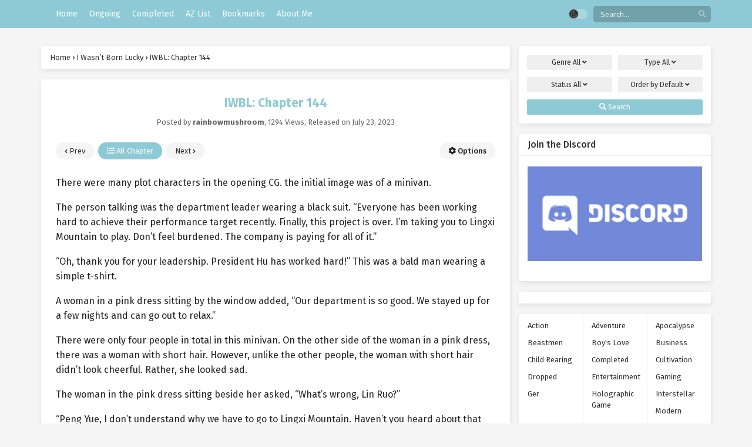

--- FILE ---
content_type: text/html; charset=UTF-8
request_url: https://rainbow-reads.com/iwbl-chapter-144/
body_size: 29609
content:
<!DOCTYPE html>
<html xmlns="https://www.w3.org/1999/xhtml" lang="en-US">
<head profile="http://gmpg.org/xfn/11">
<meta http-equiv="Content-Type" content="text/html; charset=UTF-8" />
<meta name="viewport" content="width=device-width" />
<meta name="theme-color" content="#8dcad6">
<meta name="msapplication-navbutton-color" content="#8dcad6">
<meta name="apple-mobile-web-app-status-bar-style" content="#8dcad6">
<meta name='robots' content='index, follow, max-image-preview:large, max-snippet:-1, max-video-preview:-1' />
	<style>img:is([sizes="auto" i], [sizes^="auto," i]) { contain-intrinsic-size: 3000px 1500px }</style>
	
	<!-- This site is optimized with the Yoast SEO Premium plugin v26.4 (Yoast SEO v26.4) - https://yoast.com/wordpress/plugins/seo/ -->
	<title>IWBL: Chapter 144 - Rainbow Mushroom&#039;s Reads</title>
	<link rel="canonical" href="https://rainbow-reads.com/iwbl-chapter-144/" />
	<meta property="og:locale" content="en_US" />
	<meta property="og:type" content="article" />
	<meta property="og:title" content="IWBL: Chapter 144" />
	<meta property="og:description" content="There were many plot characters in the opening CG. the initial image was of a minivan. The person talking was the department leader wearing a black suit. “Everyone has been..." />
	<meta property="og:url" content="https://rainbow-reads.com/iwbl-chapter-144/" />
	<meta property="og:site_name" content="Rainbow Mushroom&#039;s Reads" />
	<meta property="article:published_time" content="2023-07-23T11:19:40+00:00" />
	<meta property="article:modified_time" content="2024-07-23T11:20:01+00:00" />
	<meta name="author" content="rainbowmushroom" />
	<meta name="twitter:card" content="summary_large_image" />
	<meta name="twitter:label1" content="Written by" />
	<meta name="twitter:data1" content="rainbowmushroom" />
	<script type="application/ld+json" class="yoast-schema-graph">{"@context":"https://schema.org","@graph":[{"@type":"WebPage","@id":"https://rainbow-reads.com/iwbl-chapter-144/","url":"https://rainbow-reads.com/iwbl-chapter-144/","name":"IWBL: Chapter 144 - Rainbow Mushroom&#039;s Reads","isPartOf":{"@id":"https://rainbow-reads.com/#website"},"datePublished":"2023-07-23T11:19:40+00:00","dateModified":"2024-07-23T11:20:01+00:00","author":{"@id":"https://rainbow-reads.com/#/schema/person/119ac54d821d389c15faae1020384007"},"breadcrumb":{"@id":"https://rainbow-reads.com/iwbl-chapter-144/#breadcrumb"},"inLanguage":"en-US","potentialAction":[{"@type":"ReadAction","target":["https://rainbow-reads.com/iwbl-chapter-144/"]}]},{"@type":"BreadcrumbList","@id":"https://rainbow-reads.com/iwbl-chapter-144/#breadcrumb","itemListElement":[{"@type":"ListItem","position":1,"name":"Home","item":"https://rainbow-reads.com/"},{"@type":"ListItem","position":2,"name":"IWBL: Chapter 144"}]},{"@type":"WebSite","@id":"https://rainbow-reads.com/#website","url":"https://rainbow-reads.com/","name":"Rainbow Mushroom&#039;s Reads","description":"","potentialAction":[{"@type":"SearchAction","target":{"@type":"EntryPoint","urlTemplate":"https://rainbow-reads.com/?s={search_term_string}"},"query-input":{"@type":"PropertyValueSpecification","valueRequired":true,"valueName":"search_term_string"}}],"inLanguage":"en-US"},{"@type":"Person","@id":"https://rainbow-reads.com/#/schema/person/119ac54d821d389c15faae1020384007","name":"rainbowmushroom","image":{"@type":"ImageObject","inLanguage":"en-US","@id":"https://rainbow-reads.com/#/schema/person/image/","url":"https://secure.gravatar.com/avatar/2fec83f232b058c5ff5dd1c1d17e9bede8fff854805ec0853b410bfe34338538?s=96&d=identicon&r=g","contentUrl":"https://secure.gravatar.com/avatar/2fec83f232b058c5ff5dd1c1d17e9bede8fff854805ec0853b410bfe34338538?s=96&d=identicon&r=g","caption":"rainbowmushroom"},"description":"Any support on Patreon will be appreciated and you will also get access to advance chapters. https://www.patreon.com/rainbowturtle If you just want to support or buy me a coffee, you can consider Ko-fi: https://ko-fi.com/rainbowturtle","sameAs":["http://rainbow-reads.com/"],"url":"https://rainbow-reads.com/author/blackandredturtle/"}]}</script>
	<!-- / Yoast SEO Premium plugin. -->


<link rel='dns-prefetch' href='//www.googletagmanager.com' />
<link rel='dns-prefetch' href='//stats.wp.com' />
<link rel='dns-prefetch' href='//widgets.wp.com' />
<link rel='dns-prefetch' href='//s0.wp.com' />
<link rel='dns-prefetch' href='//0.gravatar.com' />
<link rel='dns-prefetch' href='//1.gravatar.com' />
<link rel='dns-prefetch' href='//2.gravatar.com' />
<link rel='dns-prefetch' href='//pagead2.googlesyndication.com' />
<link rel='preconnect' href='//c0.wp.com' />
<link rel="alternate" type="application/rss+xml" title="Rainbow Mushroom&#039;s Reads &raquo; IWBL: Chapter 144 Comments Feed" href="https://rainbow-reads.com/iwbl-chapter-144/feed/" />
<script type="text/javascript">
/* <![CDATA[ */
window._wpemojiSettings = {"baseUrl":"https:\/\/s.w.org\/images\/core\/emoji\/16.0.1\/72x72\/","ext":".png","svgUrl":"https:\/\/s.w.org\/images\/core\/emoji\/16.0.1\/svg\/","svgExt":".svg","source":{"concatemoji":"https:\/\/rainbow-reads.com\/wp-includes\/js\/wp-emoji-release.min.js?ver=6.8.3"}};
/*! This file is auto-generated */
!function(s,n){var o,i,e;function c(e){try{var t={supportTests:e,timestamp:(new Date).valueOf()};sessionStorage.setItem(o,JSON.stringify(t))}catch(e){}}function p(e,t,n){e.clearRect(0,0,e.canvas.width,e.canvas.height),e.fillText(t,0,0);var t=new Uint32Array(e.getImageData(0,0,e.canvas.width,e.canvas.height).data),a=(e.clearRect(0,0,e.canvas.width,e.canvas.height),e.fillText(n,0,0),new Uint32Array(e.getImageData(0,0,e.canvas.width,e.canvas.height).data));return t.every(function(e,t){return e===a[t]})}function u(e,t){e.clearRect(0,0,e.canvas.width,e.canvas.height),e.fillText(t,0,0);for(var n=e.getImageData(16,16,1,1),a=0;a<n.data.length;a++)if(0!==n.data[a])return!1;return!0}function f(e,t,n,a){switch(t){case"flag":return n(e,"\ud83c\udff3\ufe0f\u200d\u26a7\ufe0f","\ud83c\udff3\ufe0f\u200b\u26a7\ufe0f")?!1:!n(e,"\ud83c\udde8\ud83c\uddf6","\ud83c\udde8\u200b\ud83c\uddf6")&&!n(e,"\ud83c\udff4\udb40\udc67\udb40\udc62\udb40\udc65\udb40\udc6e\udb40\udc67\udb40\udc7f","\ud83c\udff4\u200b\udb40\udc67\u200b\udb40\udc62\u200b\udb40\udc65\u200b\udb40\udc6e\u200b\udb40\udc67\u200b\udb40\udc7f");case"emoji":return!a(e,"\ud83e\udedf")}return!1}function g(e,t,n,a){var r="undefined"!=typeof WorkerGlobalScope&&self instanceof WorkerGlobalScope?new OffscreenCanvas(300,150):s.createElement("canvas"),o=r.getContext("2d",{willReadFrequently:!0}),i=(o.textBaseline="top",o.font="600 32px Arial",{});return e.forEach(function(e){i[e]=t(o,e,n,a)}),i}function t(e){var t=s.createElement("script");t.src=e,t.defer=!0,s.head.appendChild(t)}"undefined"!=typeof Promise&&(o="wpEmojiSettingsSupports",i=["flag","emoji"],n.supports={everything:!0,everythingExceptFlag:!0},e=new Promise(function(e){s.addEventListener("DOMContentLoaded",e,{once:!0})}),new Promise(function(t){var n=function(){try{var e=JSON.parse(sessionStorage.getItem(o));if("object"==typeof e&&"number"==typeof e.timestamp&&(new Date).valueOf()<e.timestamp+604800&&"object"==typeof e.supportTests)return e.supportTests}catch(e){}return null}();if(!n){if("undefined"!=typeof Worker&&"undefined"!=typeof OffscreenCanvas&&"undefined"!=typeof URL&&URL.createObjectURL&&"undefined"!=typeof Blob)try{var e="postMessage("+g.toString()+"("+[JSON.stringify(i),f.toString(),p.toString(),u.toString()].join(",")+"));",a=new Blob([e],{type:"text/javascript"}),r=new Worker(URL.createObjectURL(a),{name:"wpTestEmojiSupports"});return void(r.onmessage=function(e){c(n=e.data),r.terminate(),t(n)})}catch(e){}c(n=g(i,f,p,u))}t(n)}).then(function(e){for(var t in e)n.supports[t]=e[t],n.supports.everything=n.supports.everything&&n.supports[t],"flag"!==t&&(n.supports.everythingExceptFlag=n.supports.everythingExceptFlag&&n.supports[t]);n.supports.everythingExceptFlag=n.supports.everythingExceptFlag&&!n.supports.flag,n.DOMReady=!1,n.readyCallback=function(){n.DOMReady=!0}}).then(function(){return e}).then(function(){var e;n.supports.everything||(n.readyCallback(),(e=n.source||{}).concatemoji?t(e.concatemoji):e.wpemoji&&e.twemoji&&(t(e.twemoji),t(e.wpemoji)))}))}((window,document),window._wpemojiSettings);
/* ]]> */
</script>
<style id='wp-emoji-styles-inline-css' type='text/css'>

	img.wp-smiley, img.emoji {
		display: inline !important;
		border: none !important;
		box-shadow: none !important;
		height: 1em !important;
		width: 1em !important;
		margin: 0 0.07em !important;
		vertical-align: -0.1em !important;
		background: none !important;
		padding: 0 !important;
	}
</style>
<style id='classic-theme-styles-inline-css' type='text/css'>
/*! This file is auto-generated */
.wp-block-button__link{color:#fff;background-color:#32373c;border-radius:9999px;box-shadow:none;text-decoration:none;padding:calc(.667em + 2px) calc(1.333em + 2px);font-size:1.125em}.wp-block-file__button{background:#32373c;color:#fff;text-decoration:none}
</style>
<link rel='stylesheet' id='mediaelement-css' href='https://c0.wp.com/c/6.8.3/wp-includes/js/mediaelement/mediaelementplayer-legacy.min.css' type='text/css' media='all' />
<link rel='stylesheet' id='wp-mediaelement-css' href='https://c0.wp.com/c/6.8.3/wp-includes/js/mediaelement/wp-mediaelement.min.css' type='text/css' media='all' />
<style id='jetpack-sharing-buttons-style-inline-css' type='text/css'>
.jetpack-sharing-buttons__services-list{display:flex;flex-direction:row;flex-wrap:wrap;gap:0;list-style-type:none;margin:5px;padding:0}.jetpack-sharing-buttons__services-list.has-small-icon-size{font-size:12px}.jetpack-sharing-buttons__services-list.has-normal-icon-size{font-size:16px}.jetpack-sharing-buttons__services-list.has-large-icon-size{font-size:24px}.jetpack-sharing-buttons__services-list.has-huge-icon-size{font-size:36px}@media print{.jetpack-sharing-buttons__services-list{display:none!important}}.editor-styles-wrapper .wp-block-jetpack-sharing-buttons{gap:0;padding-inline-start:0}ul.jetpack-sharing-buttons__services-list.has-background{padding:1.25em 2.375em}
</style>
<link rel='stylesheet' id='style-css' href='https://rainbow-reads.com/wp-content/themes/lightnovel/style.css?ver=1.1.5' type='text/css' media='all' />
<link rel='stylesheet' id='darkstyle-css' href='https://rainbow-reads.com/wp-content/themes/lightnovel/assets/css/darkmode.css?ver=1.1.5' type='text/css' media='all' />
<link rel='stylesheet' id='jetpack_likes-css' href='https://c0.wp.com/p/jetpack/15.2/modules/likes/style.css' type='text/css' media='all' />
<link rel='stylesheet' id='wpdiscuz-frontend-css-css' href='https://rainbow-reads.com/wp-content/plugins/wpdiscuz/themes/default/style.css?ver=7.6.44' type='text/css' media='all' />
<style id='wpdiscuz-frontend-css-inline-css' type='text/css'>
 #wpdcom .wpd-blog-administrator .wpd-comment-label{color:#ffffff;background-color:#00B38F;border:none}#wpdcom .wpd-blog-administrator .wpd-comment-author, #wpdcom .wpd-blog-administrator .wpd-comment-author a{color:#00B38F}#wpdcom.wpd-layout-1 .wpd-comment .wpd-blog-administrator .wpd-avatar img{border-color:#00B38F}#wpdcom.wpd-layout-2 .wpd-comment.wpd-reply .wpd-comment-wrap.wpd-blog-administrator{border-left:3px solid #00B38F}#wpdcom.wpd-layout-2 .wpd-comment .wpd-blog-administrator .wpd-avatar img{border-bottom-color:#00B38F}#wpdcom.wpd-layout-3 .wpd-blog-administrator .wpd-comment-subheader{border-top:1px dashed #00B38F}#wpdcom.wpd-layout-3 .wpd-reply .wpd-blog-administrator .wpd-comment-right{border-left:1px solid #00B38F}#wpdcom .wpd-blog-editor .wpd-comment-label{color:#ffffff;background-color:#00B38F;border:none}#wpdcom .wpd-blog-editor .wpd-comment-author, #wpdcom .wpd-blog-editor .wpd-comment-author a{color:#00B38F}#wpdcom.wpd-layout-1 .wpd-comment .wpd-blog-editor .wpd-avatar img{border-color:#00B38F}#wpdcom.wpd-layout-2 .wpd-comment.wpd-reply .wpd-comment-wrap.wpd-blog-editor{border-left:3px solid #00B38F}#wpdcom.wpd-layout-2 .wpd-comment .wpd-blog-editor .wpd-avatar img{border-bottom-color:#00B38F}#wpdcom.wpd-layout-3 .wpd-blog-editor .wpd-comment-subheader{border-top:1px dashed #00B38F}#wpdcom.wpd-layout-3 .wpd-reply .wpd-blog-editor .wpd-comment-right{border-left:1px solid #00B38F}#wpdcom .wpd-blog-author .wpd-comment-label{color:#ffffff;background-color:#00B38F;border:none}#wpdcom .wpd-blog-author .wpd-comment-author, #wpdcom .wpd-blog-author .wpd-comment-author a{color:#00B38F}#wpdcom.wpd-layout-1 .wpd-comment .wpd-blog-author .wpd-avatar img{border-color:#00B38F}#wpdcom.wpd-layout-2 .wpd-comment .wpd-blog-author .wpd-avatar img{border-bottom-color:#00B38F}#wpdcom.wpd-layout-3 .wpd-blog-author .wpd-comment-subheader{border-top:1px dashed #00B38F}#wpdcom.wpd-layout-3 .wpd-reply .wpd-blog-author .wpd-comment-right{border-left:1px solid #00B38F}#wpdcom .wpd-blog-contributor .wpd-comment-label{color:#ffffff;background-color:#00B38F;border:none}#wpdcom .wpd-blog-contributor .wpd-comment-author, #wpdcom .wpd-blog-contributor .wpd-comment-author a{color:#00B38F}#wpdcom.wpd-layout-1 .wpd-comment .wpd-blog-contributor .wpd-avatar img{border-color:#00B38F}#wpdcom.wpd-layout-2 .wpd-comment .wpd-blog-contributor .wpd-avatar img{border-bottom-color:#00B38F}#wpdcom.wpd-layout-3 .wpd-blog-contributor .wpd-comment-subheader{border-top:1px dashed #00B38F}#wpdcom.wpd-layout-3 .wpd-reply .wpd-blog-contributor .wpd-comment-right{border-left:1px solid #00B38F}#wpdcom .wpd-blog-subscriber .wpd-comment-label{color:#ffffff;background-color:#00B38F;border:none}#wpdcom .wpd-blog-subscriber .wpd-comment-author, #wpdcom .wpd-blog-subscriber .wpd-comment-author a{color:#00B38F}#wpdcom.wpd-layout-2 .wpd-comment .wpd-blog-subscriber .wpd-avatar img{border-bottom-color:#00B38F}#wpdcom.wpd-layout-3 .wpd-blog-subscriber .wpd-comment-subheader{border-top:1px dashed #00B38F}#wpdcom .wpd-blog-fcn_moderator .wpd-comment-label{color:#ffffff;background-color:#00B38F;border:none}#wpdcom .wpd-blog-fcn_moderator .wpd-comment-author, #wpdcom .wpd-blog-fcn_moderator .wpd-comment-author a{color:#00B38F}#wpdcom.wpd-layout-1 .wpd-comment .wpd-blog-fcn_moderator .wpd-avatar img{border-color:#00B38F}#wpdcom.wpd-layout-2 .wpd-comment .wpd-blog-fcn_moderator .wpd-avatar img{border-bottom-color:#00B38F}#wpdcom.wpd-layout-3 .wpd-blog-fcn_moderator .wpd-comment-subheader{border-top:1px dashed #00B38F}#wpdcom.wpd-layout-3 .wpd-reply .wpd-blog-fcn_moderator .wpd-comment-right{border-left:1px solid #00B38F}#wpdcom .wpd-blog-wpseo_manager .wpd-comment-label{color:#ffffff;background-color:#00B38F;border:none}#wpdcom .wpd-blog-wpseo_manager .wpd-comment-author, #wpdcom .wpd-blog-wpseo_manager .wpd-comment-author a{color:#00B38F}#wpdcom.wpd-layout-1 .wpd-comment .wpd-blog-wpseo_manager .wpd-avatar img{border-color:#00B38F}#wpdcom.wpd-layout-2 .wpd-comment .wpd-blog-wpseo_manager .wpd-avatar img{border-bottom-color:#00B38F}#wpdcom.wpd-layout-3 .wpd-blog-wpseo_manager .wpd-comment-subheader{border-top:1px dashed #00B38F}#wpdcom.wpd-layout-3 .wpd-reply .wpd-blog-wpseo_manager .wpd-comment-right{border-left:1px solid #00B38F}#wpdcom .wpd-blog-wpseo_editor .wpd-comment-label{color:#ffffff;background-color:#00B38F;border:none}#wpdcom .wpd-blog-wpseo_editor .wpd-comment-author, #wpdcom .wpd-blog-wpseo_editor .wpd-comment-author a{color:#00B38F}#wpdcom.wpd-layout-1 .wpd-comment .wpd-blog-wpseo_editor .wpd-avatar img{border-color:#00B38F}#wpdcom.wpd-layout-2 .wpd-comment .wpd-blog-wpseo_editor .wpd-avatar img{border-bottom-color:#00B38F}#wpdcom.wpd-layout-3 .wpd-blog-wpseo_editor .wpd-comment-subheader{border-top:1px dashed #00B38F}#wpdcom.wpd-layout-3 .wpd-reply .wpd-blog-wpseo_editor .wpd-comment-right{border-left:1px solid #00B38F}#wpdcom .wpd-blog-post_author .wpd-comment-label{color:#ffffff;background-color:#00B38F;border:none}#wpdcom .wpd-blog-post_author .wpd-comment-author, #wpdcom .wpd-blog-post_author .wpd-comment-author a{color:#00B38F}#wpdcom .wpd-blog-post_author .wpd-avatar img{border-color:#00B38F}#wpdcom.wpd-layout-1 .wpd-comment .wpd-blog-post_author .wpd-avatar img{border-color:#00B38F}#wpdcom.wpd-layout-2 .wpd-comment.wpd-reply .wpd-comment-wrap.wpd-blog-post_author{border-left:3px solid #00B38F}#wpdcom.wpd-layout-2 .wpd-comment .wpd-blog-post_author .wpd-avatar img{border-bottom-color:#00B38F}#wpdcom.wpd-layout-3 .wpd-blog-post_author .wpd-comment-subheader{border-top:1px dashed #00B38F}#wpdcom.wpd-layout-3 .wpd-reply .wpd-blog-post_author .wpd-comment-right{border-left:1px solid #00B38F}#wpdcom .wpd-blog-guest .wpd-comment-label{color:#ffffff;background-color:#00B38F;border:none}#wpdcom .wpd-blog-guest .wpd-comment-author, #wpdcom .wpd-blog-guest .wpd-comment-author a{color:#00B38F}#wpdcom.wpd-layout-3 .wpd-blog-guest .wpd-comment-subheader{border-top:1px dashed #00B38F}#comments, #respond, .comments-area, #wpdcom{}#wpdcom .ql-editor > *{color:#777777}#wpdcom .ql-editor::before{}#wpdcom .ql-toolbar{border:1px solid #DDDDDD;border-top:none}#wpdcom .ql-container{border:1px solid #DDDDDD;border-bottom:none}#wpdcom .wpd-form-row .wpdiscuz-item input[type="text"], #wpdcom .wpd-form-row .wpdiscuz-item input[type="email"], #wpdcom .wpd-form-row .wpdiscuz-item input[type="url"], #wpdcom .wpd-form-row .wpdiscuz-item input[type="color"], #wpdcom .wpd-form-row .wpdiscuz-item input[type="date"], #wpdcom .wpd-form-row .wpdiscuz-item input[type="datetime"], #wpdcom .wpd-form-row .wpdiscuz-item input[type="datetime-local"], #wpdcom .wpd-form-row .wpdiscuz-item input[type="month"], #wpdcom .wpd-form-row .wpdiscuz-item input[type="number"], #wpdcom .wpd-form-row .wpdiscuz-item input[type="time"], #wpdcom textarea, #wpdcom select{border:1px solid #DDDDDD;color:#777777}#wpdcom .wpd-form-row .wpdiscuz-item textarea{border:1px solid #DDDDDD}#wpdcom input::placeholder, #wpdcom textarea::placeholder, #wpdcom input::-moz-placeholder, #wpdcom textarea::-webkit-input-placeholder{}#wpdcom .wpd-comment-text{color:#777777}#wpdcom .wpd-thread-head .wpd-thread-info{border-bottom:2px solid #00B38F}#wpdcom .wpd-thread-head .wpd-thread-info.wpd-reviews-tab svg{fill:#00B38F}#wpdcom .wpd-thread-head .wpdiscuz-user-settings{border-bottom:2px solid #00B38F}#wpdcom .wpd-thread-head .wpdiscuz-user-settings:hover{color:#00B38F}#wpdcom .wpd-comment .wpd-follow-link:hover{color:#00B38F}#wpdcom .wpd-comment-status .wpd-sticky{color:#00B38F}#wpdcom .wpd-thread-filter .wpdf-active{color:#00B38F;border-bottom-color:#00B38F}#wpdcom .wpd-comment-info-bar{border:1px dashed #33c3a6;background:#e6f8f4}#wpdcom .wpd-comment-info-bar .wpd-current-view i{color:#00B38F}#wpdcom .wpd-filter-view-all:hover{background:#00B38F}#wpdcom .wpdiscuz-item .wpdiscuz-rating > label{color:#DDDDDD}#wpdcom .wpdiscuz-item .wpdiscuz-rating:not(:checked) > label:hover, .wpdiscuz-rating:not(:checked) > label:hover ~ label{}#wpdcom .wpdiscuz-item .wpdiscuz-rating > input ~ label:hover, #wpdcom .wpdiscuz-item .wpdiscuz-rating > input:not(:checked) ~ label:hover ~ label, #wpdcom .wpdiscuz-item .wpdiscuz-rating > input:not(:checked) ~ label:hover ~ label{color:#FFED85}#wpdcom .wpdiscuz-item .wpdiscuz-rating > input:checked ~ label:hover, #wpdcom .wpdiscuz-item .wpdiscuz-rating > input:checked ~ label:hover, #wpdcom .wpdiscuz-item .wpdiscuz-rating > label:hover ~ input:checked ~ label, #wpdcom .wpdiscuz-item .wpdiscuz-rating > input:checked + label:hover ~ label, #wpdcom .wpdiscuz-item .wpdiscuz-rating > input:checked ~ label:hover ~ label, .wpd-custom-field .wcf-active-star, #wpdcom .wpdiscuz-item .wpdiscuz-rating > input:checked ~ label{color:#FFD700}#wpd-post-rating .wpd-rating-wrap .wpd-rating-stars svg .wpd-star{fill:#DDDDDD}#wpd-post-rating .wpd-rating-wrap .wpd-rating-stars svg .wpd-active{fill:#FFD700}#wpd-post-rating .wpd-rating-wrap .wpd-rate-starts svg .wpd-star{fill:#DDDDDD}#wpd-post-rating .wpd-rating-wrap .wpd-rate-starts:hover svg .wpd-star{fill:#FFED85}#wpd-post-rating.wpd-not-rated .wpd-rating-wrap .wpd-rate-starts svg:hover ~ svg .wpd-star{fill:#DDDDDD}.wpdiscuz-post-rating-wrap .wpd-rating .wpd-rating-wrap .wpd-rating-stars svg .wpd-star{fill:#DDDDDD}.wpdiscuz-post-rating-wrap .wpd-rating .wpd-rating-wrap .wpd-rating-stars svg .wpd-active{fill:#FFD700}#wpdcom .wpd-comment .wpd-follow-active{color:#ff7a00}#wpdcom .page-numbers{color:#555;border:#555 1px solid}#wpdcom span.current{background:#555}#wpdcom.wpd-layout-1 .wpd-new-loaded-comment > .wpd-comment-wrap > .wpd-comment-right{background:#FFFAD6}#wpdcom.wpd-layout-2 .wpd-new-loaded-comment.wpd-comment > .wpd-comment-wrap > .wpd-comment-right{background:#FFFAD6}#wpdcom.wpd-layout-2 .wpd-new-loaded-comment.wpd-comment.wpd-reply > .wpd-comment-wrap > .wpd-comment-right{background:transparent}#wpdcom.wpd-layout-2 .wpd-new-loaded-comment.wpd-comment.wpd-reply > .wpd-comment-wrap{background:#FFFAD6}#wpdcom.wpd-layout-3 .wpd-new-loaded-comment.wpd-comment > .wpd-comment-wrap > .wpd-comment-right{background:#FFFAD6}#wpdcom .wpd-follow:hover i, #wpdcom .wpd-unfollow:hover i, #wpdcom .wpd-comment .wpd-follow-active:hover i{color:#00B38F}#wpdcom .wpdiscuz-readmore{cursor:pointer;color:#00B38F}.wpd-custom-field .wcf-pasiv-star, #wpcomm .wpdiscuz-item .wpdiscuz-rating > label{color:#DDDDDD}.wpd-wrapper .wpd-list-item.wpd-active{border-top:3px solid #00B38F}#wpdcom.wpd-layout-2 .wpd-comment.wpd-reply.wpd-unapproved-comment .wpd-comment-wrap{border-left:3px solid #FFFAD6}#wpdcom.wpd-layout-3 .wpd-comment.wpd-reply.wpd-unapproved-comment .wpd-comment-right{border-left:1px solid #FFFAD6}#wpdcom .wpd-prim-button{background-color:#07B290;color:#FFFFFF}#wpdcom .wpd_label__check i.wpdicon-on{color:#07B290;border:1px solid #83d9c8}#wpd-bubble-wrapper #wpd-bubble-all-comments-count{color:#1DB99A}#wpd-bubble-wrapper > div{background-color:#1DB99A}#wpd-bubble-wrapper > #wpd-bubble #wpd-bubble-add-message{background-color:#1DB99A}#wpd-bubble-wrapper > #wpd-bubble #wpd-bubble-add-message::before{border-left-color:#1DB99A;border-right-color:#1DB99A}#wpd-bubble-wrapper.wpd-right-corner > #wpd-bubble #wpd-bubble-add-message::before{border-left-color:#1DB99A;border-right-color:#1DB99A}.wpd-inline-icon-wrapper path.wpd-inline-icon-first{fill:#1DB99A}.wpd-inline-icon-count{background-color:#1DB99A}.wpd-inline-icon-count::before{border-right-color:#1DB99A}.wpd-inline-form-wrapper::before{border-bottom-color:#1DB99A}.wpd-inline-form-question{background-color:#1DB99A}.wpd-inline-form{background-color:#1DB99A}.wpd-last-inline-comments-wrapper{border-color:#1DB99A}.wpd-last-inline-comments-wrapper::before{border-bottom-color:#1DB99A}.wpd-last-inline-comments-wrapper .wpd-view-all-inline-comments{background:#1DB99A}.wpd-last-inline-comments-wrapper .wpd-view-all-inline-comments:hover,.wpd-last-inline-comments-wrapper .wpd-view-all-inline-comments:active,.wpd-last-inline-comments-wrapper .wpd-view-all-inline-comments:focus{background-color:#1DB99A}#wpdcom .ql-snow .ql-tooltip[data-mode="link"]::before{content:"Enter link:"}#wpdcom .ql-snow .ql-tooltip.ql-editing a.ql-action::after{content:"Save"}.comments-area{width:auto}#wpdcom .wpd-comment-right .wpd-comment-text{text-align:left}
</style>
<link rel='stylesheet' id='wpdiscuz-fa-css' href='https://rainbow-reads.com/wp-content/plugins/wpdiscuz/assets/third-party/font-awesome-5.13.0/css/fa.min.css?ver=7.6.44' type='text/css' media='all' />
<link rel='stylesheet' id='quill-css-css' href='https://rainbow-reads.com/wp-content/plugins/wpdiscuz/assets/third-party/quill/quill.snow.css?ver=1.3.6' type='text/css' media='all' />
<link rel='stylesheet' id='wpdiscuz-user-content-css-css' href='https://rainbow-reads.com/wp-content/plugins/wpdiscuz/assets/css/wpdiscuz-user-content.css?ver=7.6.44' type='text/css' media='all' />
<script>
var max_bookmark = 50;
</script>
<script type="text/javascript" src="https://rainbow-reads.com/wp-content/themes/lightnovel/assets/js/jquery.min.js?ver=3.5.1" id="jquery-js"></script>
<script type="text/javascript" src="https://rainbow-reads.com/wp-content/themes/lightnovel/assets/js/series-history.js?ver=6.8.3" id="series_history_script-js"></script>
<script type="text/javascript" src="https://rainbow-reads.com/wp-content/themes/lightnovel/assets/js/tsfn.js?ver=1.1.5" id="ts-functions-js"></script>
<script type="text/javascript" src="https://rainbow-reads.com/wp-content/themes/lightnovel/assets/js/bookmark.js?ver=1.1.5" id="bookmarks_script-js"></script>

<!-- Google tag (gtag.js) snippet added by Site Kit -->
<!-- Google Analytics snippet added by Site Kit -->
<script type="text/javascript" src="https://www.googletagmanager.com/gtag/js?id=GT-TQK5M7D" id="google_gtagjs-js" async></script>
<script type="text/javascript" id="google_gtagjs-js-after">
/* <![CDATA[ */
window.dataLayer = window.dataLayer || [];function gtag(){dataLayer.push(arguments);}
gtag("set","linker",{"domains":["rainbow-reads.com"]});
gtag("js", new Date());
gtag("set", "developer_id.dZTNiMT", true);
gtag("config", "GT-TQK5M7D", {"googlesitekit_post_date":"20230723"});
/* ]]> */
</script>
<link rel="https://api.w.org/" href="https://rainbow-reads.com/wp-json/" /><link rel="alternate" title="JSON" type="application/json" href="https://rainbow-reads.com/wp-json/wp/v2/posts/56374" /><link rel="EditURI" type="application/rsd+xml" title="RSD" href="https://rainbow-reads.com/xmlrpc.php?rsd" />
<meta name="generator" content="WordPress 6.8.3" />
<link rel='shortlink' href='https://wp.me/pdQ11F-eFg' />
<link rel="alternate" title="oEmbed (JSON)" type="application/json+oembed" href="https://rainbow-reads.com/wp-json/oembed/1.0/embed?url=https%3A%2F%2Frainbow-reads.com%2Fiwbl-chapter-144%2F" />
<link rel="alternate" title="oEmbed (XML)" type="text/xml+oembed" href="https://rainbow-reads.com/wp-json/oembed/1.0/embed?url=https%3A%2F%2Frainbow-reads.com%2Fiwbl-chapter-144%2F&#038;format=xml" />
<meta name="generator" content="Site Kit by Google 1.170.0" />	<style>img#wpstats{display:none}</style>
				<script type="text/javascript">
				var sf_templates = "<a href=\"{search_url_escaped}\">View All Results<\/a>";
				var sf_position = '0';
				var sf_input = '.search-live';
				jQuery(document).ready(function(){
					jQuery(sf_input).ajaxyLiveSearch({"expand":false,"searchUrl":"https:\/\/rainbow-reads.com\/?s=%s","text":"Search...","delay":500,"iwidth":180,"width":350,"ajaxUrl":"https:\/\/rainbow-reads.com\/wp-admin\/admin-ajax.php","rtl":0});
					jQuery(".live-search_ajaxy-selective-input").keyup(function() {
						var width = jQuery(this).val().length * 8;
						if(width < 50) {
							width = 50;
						}
						jQuery(this).width(width);
					});
					jQuery(".live-search_ajaxy-selective-search").click(function() {
						jQuery(this).find(".live-search_ajaxy-selective-input").focus();
					});
					jQuery(".live-search_ajaxy-selective-close").click(function() {
						jQuery(this).parent().remove();
					});
				});
		</script>
		<link rel="preconnect" href="https://fonts.gstatic.com">
<style id="" media="all">/* cyrillic-ext */
@font-face {
  font-family: 'Fira Sans';
  font-style: italic;
  font-weight: 400;
  font-display: swap;
  src: url(/fonts.gstatic.com/s/firasans/v18/va9C4kDNxMZdWfMOD5VvkrjEYTLVdlTOr0s.woff2) format('woff2');
  unicode-range: U+0460-052F, U+1C80-1C8A, U+20B4, U+2DE0-2DFF, U+A640-A69F, U+FE2E-FE2F;
}
/* cyrillic */
@font-face {
  font-family: 'Fira Sans';
  font-style: italic;
  font-weight: 400;
  font-display: swap;
  src: url(/fonts.gstatic.com/s/firasans/v18/va9C4kDNxMZdWfMOD5VvkrjNYTLVdlTOr0s.woff2) format('woff2');
  unicode-range: U+0301, U+0400-045F, U+0490-0491, U+04B0-04B1, U+2116;
}
/* greek-ext */
@font-face {
  font-family: 'Fira Sans';
  font-style: italic;
  font-weight: 400;
  font-display: swap;
  src: url(/fonts.gstatic.com/s/firasans/v18/va9C4kDNxMZdWfMOD5VvkrjFYTLVdlTOr0s.woff2) format('woff2');
  unicode-range: U+1F00-1FFF;
}
/* greek */
@font-face {
  font-family: 'Fira Sans';
  font-style: italic;
  font-weight: 400;
  font-display: swap;
  src: url(/fonts.gstatic.com/s/firasans/v18/va9C4kDNxMZdWfMOD5VvkrjKYTLVdlTOr0s.woff2) format('woff2');
  unicode-range: U+0370-0377, U+037A-037F, U+0384-038A, U+038C, U+038E-03A1, U+03A3-03FF;
}
/* vietnamese */
@font-face {
  font-family: 'Fira Sans';
  font-style: italic;
  font-weight: 400;
  font-display: swap;
  src: url(/fonts.gstatic.com/s/firasans/v18/va9C4kDNxMZdWfMOD5VvkrjGYTLVdlTOr0s.woff2) format('woff2');
  unicode-range: U+0102-0103, U+0110-0111, U+0128-0129, U+0168-0169, U+01A0-01A1, U+01AF-01B0, U+0300-0301, U+0303-0304, U+0308-0309, U+0323, U+0329, U+1EA0-1EF9, U+20AB;
}
/* latin-ext */
@font-face {
  font-family: 'Fira Sans';
  font-style: italic;
  font-weight: 400;
  font-display: swap;
  src: url(/fonts.gstatic.com/s/firasans/v18/va9C4kDNxMZdWfMOD5VvkrjHYTLVdlTOr0s.woff2) format('woff2');
  unicode-range: U+0100-02BA, U+02BD-02C5, U+02C7-02CC, U+02CE-02D7, U+02DD-02FF, U+0304, U+0308, U+0329, U+1D00-1DBF, U+1E00-1E9F, U+1EF2-1EFF, U+2020, U+20A0-20AB, U+20AD-20C0, U+2113, U+2C60-2C7F, U+A720-A7FF;
}
/* latin */
@font-face {
  font-family: 'Fira Sans';
  font-style: italic;
  font-weight: 400;
  font-display: swap;
  src: url(/fonts.gstatic.com/s/firasans/v18/va9C4kDNxMZdWfMOD5VvkrjJYTLVdlTO.woff2) format('woff2');
  unicode-range: U+0000-00FF, U+0131, U+0152-0153, U+02BB-02BC, U+02C6, U+02DA, U+02DC, U+0304, U+0308, U+0329, U+2000-206F, U+20AC, U+2122, U+2191, U+2193, U+2212, U+2215, U+FEFF, U+FFFD;
}
/* cyrillic-ext */
@font-face {
  font-family: 'Fira Sans';
  font-style: italic;
  font-weight: 500;
  font-display: swap;
  src: url(/fonts.gstatic.com/s/firasans/v18/va9f4kDNxMZdWfMOD5VvkrA6Qif1VFnklULWJXg.woff2) format('woff2');
  unicode-range: U+0460-052F, U+1C80-1C8A, U+20B4, U+2DE0-2DFF, U+A640-A69F, U+FE2E-FE2F;
}
/* cyrillic */
@font-face {
  font-family: 'Fira Sans';
  font-style: italic;
  font-weight: 500;
  font-display: swap;
  src: url(/fonts.gstatic.com/s/firasans/v18/va9f4kDNxMZdWfMOD5VvkrA6Qif8VFnklULWJXg.woff2) format('woff2');
  unicode-range: U+0301, U+0400-045F, U+0490-0491, U+04B0-04B1, U+2116;
}
/* greek-ext */
@font-face {
  font-family: 'Fira Sans';
  font-style: italic;
  font-weight: 500;
  font-display: swap;
  src: url(/fonts.gstatic.com/s/firasans/v18/va9f4kDNxMZdWfMOD5VvkrA6Qif0VFnklULWJXg.woff2) format('woff2');
  unicode-range: U+1F00-1FFF;
}
/* greek */
@font-face {
  font-family: 'Fira Sans';
  font-style: italic;
  font-weight: 500;
  font-display: swap;
  src: url(/fonts.gstatic.com/s/firasans/v18/va9f4kDNxMZdWfMOD5VvkrA6Qif7VFnklULWJXg.woff2) format('woff2');
  unicode-range: U+0370-0377, U+037A-037F, U+0384-038A, U+038C, U+038E-03A1, U+03A3-03FF;
}
/* vietnamese */
@font-face {
  font-family: 'Fira Sans';
  font-style: italic;
  font-weight: 500;
  font-display: swap;
  src: url(/fonts.gstatic.com/s/firasans/v18/va9f4kDNxMZdWfMOD5VvkrA6Qif3VFnklULWJXg.woff2) format('woff2');
  unicode-range: U+0102-0103, U+0110-0111, U+0128-0129, U+0168-0169, U+01A0-01A1, U+01AF-01B0, U+0300-0301, U+0303-0304, U+0308-0309, U+0323, U+0329, U+1EA0-1EF9, U+20AB;
}
/* latin-ext */
@font-face {
  font-family: 'Fira Sans';
  font-style: italic;
  font-weight: 500;
  font-display: swap;
  src: url(/fonts.gstatic.com/s/firasans/v18/va9f4kDNxMZdWfMOD5VvkrA6Qif2VFnklULWJXg.woff2) format('woff2');
  unicode-range: U+0100-02BA, U+02BD-02C5, U+02C7-02CC, U+02CE-02D7, U+02DD-02FF, U+0304, U+0308, U+0329, U+1D00-1DBF, U+1E00-1E9F, U+1EF2-1EFF, U+2020, U+20A0-20AB, U+20AD-20C0, U+2113, U+2C60-2C7F, U+A720-A7FF;
}
/* latin */
@font-face {
  font-family: 'Fira Sans';
  font-style: italic;
  font-weight: 500;
  font-display: swap;
  src: url(/fonts.gstatic.com/s/firasans/v18/va9f4kDNxMZdWfMOD5VvkrA6Qif4VFnklULW.woff2) format('woff2');
  unicode-range: U+0000-00FF, U+0131, U+0152-0153, U+02BB-02BC, U+02C6, U+02DA, U+02DC, U+0304, U+0308, U+0329, U+2000-206F, U+20AC, U+2122, U+2191, U+2193, U+2212, U+2215, U+FEFF, U+FFFD;
}
/* cyrillic-ext */
@font-face {
  font-family: 'Fira Sans';
  font-style: italic;
  font-weight: 600;
  font-display: swap;
  src: url(/fonts.gstatic.com/s/firasans/v18/va9f4kDNxMZdWfMOD5VvkrAWRSf1VFnklULWJXg.woff2) format('woff2');
  unicode-range: U+0460-052F, U+1C80-1C8A, U+20B4, U+2DE0-2DFF, U+A640-A69F, U+FE2E-FE2F;
}
/* cyrillic */
@font-face {
  font-family: 'Fira Sans';
  font-style: italic;
  font-weight: 600;
  font-display: swap;
  src: url(/fonts.gstatic.com/s/firasans/v18/va9f4kDNxMZdWfMOD5VvkrAWRSf8VFnklULWJXg.woff2) format('woff2');
  unicode-range: U+0301, U+0400-045F, U+0490-0491, U+04B0-04B1, U+2116;
}
/* greek-ext */
@font-face {
  font-family: 'Fira Sans';
  font-style: italic;
  font-weight: 600;
  font-display: swap;
  src: url(/fonts.gstatic.com/s/firasans/v18/va9f4kDNxMZdWfMOD5VvkrAWRSf0VFnklULWJXg.woff2) format('woff2');
  unicode-range: U+1F00-1FFF;
}
/* greek */
@font-face {
  font-family: 'Fira Sans';
  font-style: italic;
  font-weight: 600;
  font-display: swap;
  src: url(/fonts.gstatic.com/s/firasans/v18/va9f4kDNxMZdWfMOD5VvkrAWRSf7VFnklULWJXg.woff2) format('woff2');
  unicode-range: U+0370-0377, U+037A-037F, U+0384-038A, U+038C, U+038E-03A1, U+03A3-03FF;
}
/* vietnamese */
@font-face {
  font-family: 'Fira Sans';
  font-style: italic;
  font-weight: 600;
  font-display: swap;
  src: url(/fonts.gstatic.com/s/firasans/v18/va9f4kDNxMZdWfMOD5VvkrAWRSf3VFnklULWJXg.woff2) format('woff2');
  unicode-range: U+0102-0103, U+0110-0111, U+0128-0129, U+0168-0169, U+01A0-01A1, U+01AF-01B0, U+0300-0301, U+0303-0304, U+0308-0309, U+0323, U+0329, U+1EA0-1EF9, U+20AB;
}
/* latin-ext */
@font-face {
  font-family: 'Fira Sans';
  font-style: italic;
  font-weight: 600;
  font-display: swap;
  src: url(/fonts.gstatic.com/s/firasans/v18/va9f4kDNxMZdWfMOD5VvkrAWRSf2VFnklULWJXg.woff2) format('woff2');
  unicode-range: U+0100-02BA, U+02BD-02C5, U+02C7-02CC, U+02CE-02D7, U+02DD-02FF, U+0304, U+0308, U+0329, U+1D00-1DBF, U+1E00-1E9F, U+1EF2-1EFF, U+2020, U+20A0-20AB, U+20AD-20C0, U+2113, U+2C60-2C7F, U+A720-A7FF;
}
/* latin */
@font-face {
  font-family: 'Fira Sans';
  font-style: italic;
  font-weight: 600;
  font-display: swap;
  src: url(/fonts.gstatic.com/s/firasans/v18/va9f4kDNxMZdWfMOD5VvkrAWRSf4VFnklULW.woff2) format('woff2');
  unicode-range: U+0000-00FF, U+0131, U+0152-0153, U+02BB-02BC, U+02C6, U+02DA, U+02DC, U+0304, U+0308, U+0329, U+2000-206F, U+20AC, U+2122, U+2191, U+2193, U+2212, U+2215, U+FEFF, U+FFFD;
}
/* cyrillic-ext */
@font-face {
  font-family: 'Fira Sans';
  font-style: italic;
  font-weight: 700;
  font-display: swap;
  src: url(/fonts.gstatic.com/s/firasans/v18/va9f4kDNxMZdWfMOD5VvkrByRCf1VFnklULWJXg.woff2) format('woff2');
  unicode-range: U+0460-052F, U+1C80-1C8A, U+20B4, U+2DE0-2DFF, U+A640-A69F, U+FE2E-FE2F;
}
/* cyrillic */
@font-face {
  font-family: 'Fira Sans';
  font-style: italic;
  font-weight: 700;
  font-display: swap;
  src: url(/fonts.gstatic.com/s/firasans/v18/va9f4kDNxMZdWfMOD5VvkrByRCf8VFnklULWJXg.woff2) format('woff2');
  unicode-range: U+0301, U+0400-045F, U+0490-0491, U+04B0-04B1, U+2116;
}
/* greek-ext */
@font-face {
  font-family: 'Fira Sans';
  font-style: italic;
  font-weight: 700;
  font-display: swap;
  src: url(/fonts.gstatic.com/s/firasans/v18/va9f4kDNxMZdWfMOD5VvkrByRCf0VFnklULWJXg.woff2) format('woff2');
  unicode-range: U+1F00-1FFF;
}
/* greek */
@font-face {
  font-family: 'Fira Sans';
  font-style: italic;
  font-weight: 700;
  font-display: swap;
  src: url(/fonts.gstatic.com/s/firasans/v18/va9f4kDNxMZdWfMOD5VvkrByRCf7VFnklULWJXg.woff2) format('woff2');
  unicode-range: U+0370-0377, U+037A-037F, U+0384-038A, U+038C, U+038E-03A1, U+03A3-03FF;
}
/* vietnamese */
@font-face {
  font-family: 'Fira Sans';
  font-style: italic;
  font-weight: 700;
  font-display: swap;
  src: url(/fonts.gstatic.com/s/firasans/v18/va9f4kDNxMZdWfMOD5VvkrByRCf3VFnklULWJXg.woff2) format('woff2');
  unicode-range: U+0102-0103, U+0110-0111, U+0128-0129, U+0168-0169, U+01A0-01A1, U+01AF-01B0, U+0300-0301, U+0303-0304, U+0308-0309, U+0323, U+0329, U+1EA0-1EF9, U+20AB;
}
/* latin-ext */
@font-face {
  font-family: 'Fira Sans';
  font-style: italic;
  font-weight: 700;
  font-display: swap;
  src: url(/fonts.gstatic.com/s/firasans/v18/va9f4kDNxMZdWfMOD5VvkrByRCf2VFnklULWJXg.woff2) format('woff2');
  unicode-range: U+0100-02BA, U+02BD-02C5, U+02C7-02CC, U+02CE-02D7, U+02DD-02FF, U+0304, U+0308, U+0329, U+1D00-1DBF, U+1E00-1E9F, U+1EF2-1EFF, U+2020, U+20A0-20AB, U+20AD-20C0, U+2113, U+2C60-2C7F, U+A720-A7FF;
}
/* latin */
@font-face {
  font-family: 'Fira Sans';
  font-style: italic;
  font-weight: 700;
  font-display: swap;
  src: url(/fonts.gstatic.com/s/firasans/v18/va9f4kDNxMZdWfMOD5VvkrByRCf4VFnklULW.woff2) format('woff2');
  unicode-range: U+0000-00FF, U+0131, U+0152-0153, U+02BB-02BC, U+02C6, U+02DA, U+02DC, U+0304, U+0308, U+0329, U+2000-206F, U+20AC, U+2122, U+2191, U+2193, U+2212, U+2215, U+FEFF, U+FFFD;
}
/* cyrillic-ext */
@font-face {
  font-family: 'Fira Sans';
  font-style: normal;
  font-weight: 400;
  font-display: swap;
  src: url(/fonts.gstatic.com/s/firasans/v18/va9E4kDNxMZdWfMOD5VvmojLazX3dGTP.woff2) format('woff2');
  unicode-range: U+0460-052F, U+1C80-1C8A, U+20B4, U+2DE0-2DFF, U+A640-A69F, U+FE2E-FE2F;
}
/* cyrillic */
@font-face {
  font-family: 'Fira Sans';
  font-style: normal;
  font-weight: 400;
  font-display: swap;
  src: url(/fonts.gstatic.com/s/firasans/v18/va9E4kDNxMZdWfMOD5Vvk4jLazX3dGTP.woff2) format('woff2');
  unicode-range: U+0301, U+0400-045F, U+0490-0491, U+04B0-04B1, U+2116;
}
/* greek-ext */
@font-face {
  font-family: 'Fira Sans';
  font-style: normal;
  font-weight: 400;
  font-display: swap;
  src: url(/fonts.gstatic.com/s/firasans/v18/va9E4kDNxMZdWfMOD5Vvm4jLazX3dGTP.woff2) format('woff2');
  unicode-range: U+1F00-1FFF;
}
/* greek */
@font-face {
  font-family: 'Fira Sans';
  font-style: normal;
  font-weight: 400;
  font-display: swap;
  src: url(/fonts.gstatic.com/s/firasans/v18/va9E4kDNxMZdWfMOD5VvlIjLazX3dGTP.woff2) format('woff2');
  unicode-range: U+0370-0377, U+037A-037F, U+0384-038A, U+038C, U+038E-03A1, U+03A3-03FF;
}
/* vietnamese */
@font-face {
  font-family: 'Fira Sans';
  font-style: normal;
  font-weight: 400;
  font-display: swap;
  src: url(/fonts.gstatic.com/s/firasans/v18/va9E4kDNxMZdWfMOD5VvmIjLazX3dGTP.woff2) format('woff2');
  unicode-range: U+0102-0103, U+0110-0111, U+0128-0129, U+0168-0169, U+01A0-01A1, U+01AF-01B0, U+0300-0301, U+0303-0304, U+0308-0309, U+0323, U+0329, U+1EA0-1EF9, U+20AB;
}
/* latin-ext */
@font-face {
  font-family: 'Fira Sans';
  font-style: normal;
  font-weight: 400;
  font-display: swap;
  src: url(/fonts.gstatic.com/s/firasans/v18/va9E4kDNxMZdWfMOD5VvmYjLazX3dGTP.woff2) format('woff2');
  unicode-range: U+0100-02BA, U+02BD-02C5, U+02C7-02CC, U+02CE-02D7, U+02DD-02FF, U+0304, U+0308, U+0329, U+1D00-1DBF, U+1E00-1E9F, U+1EF2-1EFF, U+2020, U+20A0-20AB, U+20AD-20C0, U+2113, U+2C60-2C7F, U+A720-A7FF;
}
/* latin */
@font-face {
  font-family: 'Fira Sans';
  font-style: normal;
  font-weight: 400;
  font-display: swap;
  src: url(/fonts.gstatic.com/s/firasans/v18/va9E4kDNxMZdWfMOD5Vvl4jLazX3dA.woff2) format('woff2');
  unicode-range: U+0000-00FF, U+0131, U+0152-0153, U+02BB-02BC, U+02C6, U+02DA, U+02DC, U+0304, U+0308, U+0329, U+2000-206F, U+20AC, U+2122, U+2191, U+2193, U+2212, U+2215, U+FEFF, U+FFFD;
}
/* cyrillic-ext */
@font-face {
  font-family: 'Fira Sans';
  font-style: normal;
  font-weight: 500;
  font-display: swap;
  src: url(/fonts.gstatic.com/s/firasans/v18/va9B4kDNxMZdWfMOD5VnZKveSxf6Xl7Gl3LX.woff2) format('woff2');
  unicode-range: U+0460-052F, U+1C80-1C8A, U+20B4, U+2DE0-2DFF, U+A640-A69F, U+FE2E-FE2F;
}
/* cyrillic */
@font-face {
  font-family: 'Fira Sans';
  font-style: normal;
  font-weight: 500;
  font-display: swap;
  src: url(/fonts.gstatic.com/s/firasans/v18/va9B4kDNxMZdWfMOD5VnZKveQhf6Xl7Gl3LX.woff2) format('woff2');
  unicode-range: U+0301, U+0400-045F, U+0490-0491, U+04B0-04B1, U+2116;
}
/* greek-ext */
@font-face {
  font-family: 'Fira Sans';
  font-style: normal;
  font-weight: 500;
  font-display: swap;
  src: url(/fonts.gstatic.com/s/firasans/v18/va9B4kDNxMZdWfMOD5VnZKveShf6Xl7Gl3LX.woff2) format('woff2');
  unicode-range: U+1F00-1FFF;
}
/* greek */
@font-face {
  font-family: 'Fira Sans';
  font-style: normal;
  font-weight: 500;
  font-display: swap;
  src: url(/fonts.gstatic.com/s/firasans/v18/va9B4kDNxMZdWfMOD5VnZKveRRf6Xl7Gl3LX.woff2) format('woff2');
  unicode-range: U+0370-0377, U+037A-037F, U+0384-038A, U+038C, U+038E-03A1, U+03A3-03FF;
}
/* vietnamese */
@font-face {
  font-family: 'Fira Sans';
  font-style: normal;
  font-weight: 500;
  font-display: swap;
  src: url(/fonts.gstatic.com/s/firasans/v18/va9B4kDNxMZdWfMOD5VnZKveSRf6Xl7Gl3LX.woff2) format('woff2');
  unicode-range: U+0102-0103, U+0110-0111, U+0128-0129, U+0168-0169, U+01A0-01A1, U+01AF-01B0, U+0300-0301, U+0303-0304, U+0308-0309, U+0323, U+0329, U+1EA0-1EF9, U+20AB;
}
/* latin-ext */
@font-face {
  font-family: 'Fira Sans';
  font-style: normal;
  font-weight: 500;
  font-display: swap;
  src: url(/fonts.gstatic.com/s/firasans/v18/va9B4kDNxMZdWfMOD5VnZKveSBf6Xl7Gl3LX.woff2) format('woff2');
  unicode-range: U+0100-02BA, U+02BD-02C5, U+02C7-02CC, U+02CE-02D7, U+02DD-02FF, U+0304, U+0308, U+0329, U+1D00-1DBF, U+1E00-1E9F, U+1EF2-1EFF, U+2020, U+20A0-20AB, U+20AD-20C0, U+2113, U+2C60-2C7F, U+A720-A7FF;
}
/* latin */
@font-face {
  font-family: 'Fira Sans';
  font-style: normal;
  font-weight: 500;
  font-display: swap;
  src: url(/fonts.gstatic.com/s/firasans/v18/va9B4kDNxMZdWfMOD5VnZKveRhf6Xl7Glw.woff2) format('woff2');
  unicode-range: U+0000-00FF, U+0131, U+0152-0153, U+02BB-02BC, U+02C6, U+02DA, U+02DC, U+0304, U+0308, U+0329, U+2000-206F, U+20AC, U+2122, U+2191, U+2193, U+2212, U+2215, U+FEFF, U+FFFD;
}
/* cyrillic-ext */
@font-face {
  font-family: 'Fira Sans';
  font-style: normal;
  font-weight: 600;
  font-display: swap;
  src: url(/fonts.gstatic.com/s/firasans/v18/va9B4kDNxMZdWfMOD5VnSKzeSxf6Xl7Gl3LX.woff2) format('woff2');
  unicode-range: U+0460-052F, U+1C80-1C8A, U+20B4, U+2DE0-2DFF, U+A640-A69F, U+FE2E-FE2F;
}
/* cyrillic */
@font-face {
  font-family: 'Fira Sans';
  font-style: normal;
  font-weight: 600;
  font-display: swap;
  src: url(/fonts.gstatic.com/s/firasans/v18/va9B4kDNxMZdWfMOD5VnSKzeQhf6Xl7Gl3LX.woff2) format('woff2');
  unicode-range: U+0301, U+0400-045F, U+0490-0491, U+04B0-04B1, U+2116;
}
/* greek-ext */
@font-face {
  font-family: 'Fira Sans';
  font-style: normal;
  font-weight: 600;
  font-display: swap;
  src: url(/fonts.gstatic.com/s/firasans/v18/va9B4kDNxMZdWfMOD5VnSKzeShf6Xl7Gl3LX.woff2) format('woff2');
  unicode-range: U+1F00-1FFF;
}
/* greek */
@font-face {
  font-family: 'Fira Sans';
  font-style: normal;
  font-weight: 600;
  font-display: swap;
  src: url(/fonts.gstatic.com/s/firasans/v18/va9B4kDNxMZdWfMOD5VnSKzeRRf6Xl7Gl3LX.woff2) format('woff2');
  unicode-range: U+0370-0377, U+037A-037F, U+0384-038A, U+038C, U+038E-03A1, U+03A3-03FF;
}
/* vietnamese */
@font-face {
  font-family: 'Fira Sans';
  font-style: normal;
  font-weight: 600;
  font-display: swap;
  src: url(/fonts.gstatic.com/s/firasans/v18/va9B4kDNxMZdWfMOD5VnSKzeSRf6Xl7Gl3LX.woff2) format('woff2');
  unicode-range: U+0102-0103, U+0110-0111, U+0128-0129, U+0168-0169, U+01A0-01A1, U+01AF-01B0, U+0300-0301, U+0303-0304, U+0308-0309, U+0323, U+0329, U+1EA0-1EF9, U+20AB;
}
/* latin-ext */
@font-face {
  font-family: 'Fira Sans';
  font-style: normal;
  font-weight: 600;
  font-display: swap;
  src: url(/fonts.gstatic.com/s/firasans/v18/va9B4kDNxMZdWfMOD5VnSKzeSBf6Xl7Gl3LX.woff2) format('woff2');
  unicode-range: U+0100-02BA, U+02BD-02C5, U+02C7-02CC, U+02CE-02D7, U+02DD-02FF, U+0304, U+0308, U+0329, U+1D00-1DBF, U+1E00-1E9F, U+1EF2-1EFF, U+2020, U+20A0-20AB, U+20AD-20C0, U+2113, U+2C60-2C7F, U+A720-A7FF;
}
/* latin */
@font-face {
  font-family: 'Fira Sans';
  font-style: normal;
  font-weight: 600;
  font-display: swap;
  src: url(/fonts.gstatic.com/s/firasans/v18/va9B4kDNxMZdWfMOD5VnSKzeRhf6Xl7Glw.woff2) format('woff2');
  unicode-range: U+0000-00FF, U+0131, U+0152-0153, U+02BB-02BC, U+02C6, U+02DA, U+02DC, U+0304, U+0308, U+0329, U+2000-206F, U+20AC, U+2122, U+2191, U+2193, U+2212, U+2215, U+FEFF, U+FFFD;
}
/* cyrillic-ext */
@font-face {
  font-family: 'Fira Sans';
  font-style: normal;
  font-weight: 700;
  font-display: swap;
  src: url(/fonts.gstatic.com/s/firasans/v18/va9B4kDNxMZdWfMOD5VnLK3eSxf6Xl7Gl3LX.woff2) format('woff2');
  unicode-range: U+0460-052F, U+1C80-1C8A, U+20B4, U+2DE0-2DFF, U+A640-A69F, U+FE2E-FE2F;
}
/* cyrillic */
@font-face {
  font-family: 'Fira Sans';
  font-style: normal;
  font-weight: 700;
  font-display: swap;
  src: url(/fonts.gstatic.com/s/firasans/v18/va9B4kDNxMZdWfMOD5VnLK3eQhf6Xl7Gl3LX.woff2) format('woff2');
  unicode-range: U+0301, U+0400-045F, U+0490-0491, U+04B0-04B1, U+2116;
}
/* greek-ext */
@font-face {
  font-family: 'Fira Sans';
  font-style: normal;
  font-weight: 700;
  font-display: swap;
  src: url(/fonts.gstatic.com/s/firasans/v18/va9B4kDNxMZdWfMOD5VnLK3eShf6Xl7Gl3LX.woff2) format('woff2');
  unicode-range: U+1F00-1FFF;
}
/* greek */
@font-face {
  font-family: 'Fira Sans';
  font-style: normal;
  font-weight: 700;
  font-display: swap;
  src: url(/fonts.gstatic.com/s/firasans/v18/va9B4kDNxMZdWfMOD5VnLK3eRRf6Xl7Gl3LX.woff2) format('woff2');
  unicode-range: U+0370-0377, U+037A-037F, U+0384-038A, U+038C, U+038E-03A1, U+03A3-03FF;
}
/* vietnamese */
@font-face {
  font-family: 'Fira Sans';
  font-style: normal;
  font-weight: 700;
  font-display: swap;
  src: url(/fonts.gstatic.com/s/firasans/v18/va9B4kDNxMZdWfMOD5VnLK3eSRf6Xl7Gl3LX.woff2) format('woff2');
  unicode-range: U+0102-0103, U+0110-0111, U+0128-0129, U+0168-0169, U+01A0-01A1, U+01AF-01B0, U+0300-0301, U+0303-0304, U+0308-0309, U+0323, U+0329, U+1EA0-1EF9, U+20AB;
}
/* latin-ext */
@font-face {
  font-family: 'Fira Sans';
  font-style: normal;
  font-weight: 700;
  font-display: swap;
  src: url(/fonts.gstatic.com/s/firasans/v18/va9B4kDNxMZdWfMOD5VnLK3eSBf6Xl7Gl3LX.woff2) format('woff2');
  unicode-range: U+0100-02BA, U+02BD-02C5, U+02C7-02CC, U+02CE-02D7, U+02DD-02FF, U+0304, U+0308, U+0329, U+1D00-1DBF, U+1E00-1E9F, U+1EF2-1EFF, U+2020, U+20A0-20AB, U+20AD-20C0, U+2113, U+2C60-2C7F, U+A720-A7FF;
}
/* latin */
@font-face {
  font-family: 'Fira Sans';
  font-style: normal;
  font-weight: 700;
  font-display: swap;
  src: url(/fonts.gstatic.com/s/firasans/v18/va9B4kDNxMZdWfMOD5VnLK3eRhf6Xl7Glw.woff2) format('woff2');
  unicode-range: U+0000-00FF, U+0131, U+0152-0153, U+02BB-02BC, U+02C6, U+02DA, U+02DC, U+0304, U+0308, U+0329, U+2000-206F, U+20AC, U+2122, U+2191, U+2193, U+2212, U+2215, U+FEFF, U+FFFD;
}
</style>
<style id="" media="all">/* cyrillic-ext */
@font-face {
  font-family: 'Merriweather';
  font-style: italic;
  font-weight: 400;
  font-stretch: 100%;
  font-display: swap;
  src: url(/fonts.gstatic.com/s/merriweather/v33/u-4c0qyriQwlOrhSvowK_l5-eTxCVx0ZbwLvKH2Gk9hLmp0v5yA-xXPqCzLvF-adrHOg7iDTFw.woff2) format('woff2');
  unicode-range: U+0460-052F, U+1C80-1C8A, U+20B4, U+2DE0-2DFF, U+A640-A69F, U+FE2E-FE2F;
}
/* cyrillic */
@font-face {
  font-family: 'Merriweather';
  font-style: italic;
  font-weight: 400;
  font-stretch: 100%;
  font-display: swap;
  src: url(/fonts.gstatic.com/s/merriweather/v33/u-4c0qyriQwlOrhSvowK_l5-eTxCVx0ZbwLvKH2Gk9hLmp0v5yA-xXPqCzLvF--drHOg7iDTFw.woff2) format('woff2');
  unicode-range: U+0301, U+0400-045F, U+0490-0491, U+04B0-04B1, U+2116;
}
/* vietnamese */
@font-face {
  font-family: 'Merriweather';
  font-style: italic;
  font-weight: 400;
  font-stretch: 100%;
  font-display: swap;
  src: url(/fonts.gstatic.com/s/merriweather/v33/u-4c0qyriQwlOrhSvowK_l5-eTxCVx0ZbwLvKH2Gk9hLmp0v5yA-xXPqCzLvF-SdrHOg7iDTFw.woff2) format('woff2');
  unicode-range: U+0102-0103, U+0110-0111, U+0128-0129, U+0168-0169, U+01A0-01A1, U+01AF-01B0, U+0300-0301, U+0303-0304, U+0308-0309, U+0323, U+0329, U+1EA0-1EF9, U+20AB;
}
/* latin-ext */
@font-face {
  font-family: 'Merriweather';
  font-style: italic;
  font-weight: 400;
  font-stretch: 100%;
  font-display: swap;
  src: url(/fonts.gstatic.com/s/merriweather/v33/u-4c0qyriQwlOrhSvowK_l5-eTxCVx0ZbwLvKH2Gk9hLmp0v5yA-xXPqCzLvF-WdrHOg7iDTFw.woff2) format('woff2');
  unicode-range: U+0100-02BA, U+02BD-02C5, U+02C7-02CC, U+02CE-02D7, U+02DD-02FF, U+0304, U+0308, U+0329, U+1D00-1DBF, U+1E00-1E9F, U+1EF2-1EFF, U+2020, U+20A0-20AB, U+20AD-20C0, U+2113, U+2C60-2C7F, U+A720-A7FF;
}
/* latin */
@font-face {
  font-family: 'Merriweather';
  font-style: italic;
  font-weight: 400;
  font-stretch: 100%;
  font-display: swap;
  src: url(/fonts.gstatic.com/s/merriweather/v33/u-4c0qyriQwlOrhSvowK_l5-eTxCVx0ZbwLvKH2Gk9hLmp0v5yA-xXPqCzLvF-udrHOg7iA.woff2) format('woff2');
  unicode-range: U+0000-00FF, U+0131, U+0152-0153, U+02BB-02BC, U+02C6, U+02DA, U+02DC, U+0304, U+0308, U+0329, U+2000-206F, U+20AC, U+2122, U+2191, U+2193, U+2212, U+2215, U+FEFF, U+FFFD;
}
/* cyrillic-ext */
@font-face {
  font-family: 'Merriweather';
  font-style: italic;
  font-weight: 700;
  font-stretch: 100%;
  font-display: swap;
  src: url(/fonts.gstatic.com/s/merriweather/v33/u-4c0qyriQwlOrhSvowK_l5-eTxCVx0ZbwLvKH2Gk9hLmp0v5yA-xXPqCzLvF-adrHOg7iDTFw.woff2) format('woff2');
  unicode-range: U+0460-052F, U+1C80-1C8A, U+20B4, U+2DE0-2DFF, U+A640-A69F, U+FE2E-FE2F;
}
/* cyrillic */
@font-face {
  font-family: 'Merriweather';
  font-style: italic;
  font-weight: 700;
  font-stretch: 100%;
  font-display: swap;
  src: url(/fonts.gstatic.com/s/merriweather/v33/u-4c0qyriQwlOrhSvowK_l5-eTxCVx0ZbwLvKH2Gk9hLmp0v5yA-xXPqCzLvF--drHOg7iDTFw.woff2) format('woff2');
  unicode-range: U+0301, U+0400-045F, U+0490-0491, U+04B0-04B1, U+2116;
}
/* vietnamese */
@font-face {
  font-family: 'Merriweather';
  font-style: italic;
  font-weight: 700;
  font-stretch: 100%;
  font-display: swap;
  src: url(/fonts.gstatic.com/s/merriweather/v33/u-4c0qyriQwlOrhSvowK_l5-eTxCVx0ZbwLvKH2Gk9hLmp0v5yA-xXPqCzLvF-SdrHOg7iDTFw.woff2) format('woff2');
  unicode-range: U+0102-0103, U+0110-0111, U+0128-0129, U+0168-0169, U+01A0-01A1, U+01AF-01B0, U+0300-0301, U+0303-0304, U+0308-0309, U+0323, U+0329, U+1EA0-1EF9, U+20AB;
}
/* latin-ext */
@font-face {
  font-family: 'Merriweather';
  font-style: italic;
  font-weight: 700;
  font-stretch: 100%;
  font-display: swap;
  src: url(/fonts.gstatic.com/s/merriweather/v33/u-4c0qyriQwlOrhSvowK_l5-eTxCVx0ZbwLvKH2Gk9hLmp0v5yA-xXPqCzLvF-WdrHOg7iDTFw.woff2) format('woff2');
  unicode-range: U+0100-02BA, U+02BD-02C5, U+02C7-02CC, U+02CE-02D7, U+02DD-02FF, U+0304, U+0308, U+0329, U+1D00-1DBF, U+1E00-1E9F, U+1EF2-1EFF, U+2020, U+20A0-20AB, U+20AD-20C0, U+2113, U+2C60-2C7F, U+A720-A7FF;
}
/* latin */
@font-face {
  font-family: 'Merriweather';
  font-style: italic;
  font-weight: 700;
  font-stretch: 100%;
  font-display: swap;
  src: url(/fonts.gstatic.com/s/merriweather/v33/u-4c0qyriQwlOrhSvowK_l5-eTxCVx0ZbwLvKH2Gk9hLmp0v5yA-xXPqCzLvF-udrHOg7iA.woff2) format('woff2');
  unicode-range: U+0000-00FF, U+0131, U+0152-0153, U+02BB-02BC, U+02C6, U+02DA, U+02DC, U+0304, U+0308, U+0329, U+2000-206F, U+20AC, U+2122, U+2191, U+2193, U+2212, U+2215, U+FEFF, U+FFFD;
}
/* cyrillic-ext */
@font-face {
  font-family: 'Merriweather';
  font-style: normal;
  font-weight: 400;
  font-stretch: 100%;
  font-display: swap;
  src: url(/fonts.gstatic.com/s/merriweather/v33/u-4e0qyriQwlOrhSvowK_l5UcA6zuSYEqOzpPe3HOZJ5eX1WtLaQwmYiSeqnJ-mXq1Gi3iE.woff2) format('woff2');
  unicode-range: U+0460-052F, U+1C80-1C8A, U+20B4, U+2DE0-2DFF, U+A640-A69F, U+FE2E-FE2F;
}
/* cyrillic */
@font-face {
  font-family: 'Merriweather';
  font-style: normal;
  font-weight: 400;
  font-stretch: 100%;
  font-display: swap;
  src: url(/fonts.gstatic.com/s/merriweather/v33/u-4e0qyriQwlOrhSvowK_l5UcA6zuSYEqOzpPe3HOZJ5eX1WtLaQwmYiSequJ-mXq1Gi3iE.woff2) format('woff2');
  unicode-range: U+0301, U+0400-045F, U+0490-0491, U+04B0-04B1, U+2116;
}
/* vietnamese */
@font-face {
  font-family: 'Merriweather';
  font-style: normal;
  font-weight: 400;
  font-stretch: 100%;
  font-display: swap;
  src: url(/fonts.gstatic.com/s/merriweather/v33/u-4e0qyriQwlOrhSvowK_l5UcA6zuSYEqOzpPe3HOZJ5eX1WtLaQwmYiSeqlJ-mXq1Gi3iE.woff2) format('woff2');
  unicode-range: U+0102-0103, U+0110-0111, U+0128-0129, U+0168-0169, U+01A0-01A1, U+01AF-01B0, U+0300-0301, U+0303-0304, U+0308-0309, U+0323, U+0329, U+1EA0-1EF9, U+20AB;
}
/* latin-ext */
@font-face {
  font-family: 'Merriweather';
  font-style: normal;
  font-weight: 400;
  font-stretch: 100%;
  font-display: swap;
  src: url(/fonts.gstatic.com/s/merriweather/v33/u-4e0qyriQwlOrhSvowK_l5UcA6zuSYEqOzpPe3HOZJ5eX1WtLaQwmYiSeqkJ-mXq1Gi3iE.woff2) format('woff2');
  unicode-range: U+0100-02BA, U+02BD-02C5, U+02C7-02CC, U+02CE-02D7, U+02DD-02FF, U+0304, U+0308, U+0329, U+1D00-1DBF, U+1E00-1E9F, U+1EF2-1EFF, U+2020, U+20A0-20AB, U+20AD-20C0, U+2113, U+2C60-2C7F, U+A720-A7FF;
}
/* latin */
@font-face {
  font-family: 'Merriweather';
  font-style: normal;
  font-weight: 400;
  font-stretch: 100%;
  font-display: swap;
  src: url(/fonts.gstatic.com/s/merriweather/v33/u-4e0qyriQwlOrhSvowK_l5UcA6zuSYEqOzpPe3HOZJ5eX1WtLaQwmYiSeqqJ-mXq1Gi.woff2) format('woff2');
  unicode-range: U+0000-00FF, U+0131, U+0152-0153, U+02BB-02BC, U+02C6, U+02DA, U+02DC, U+0304, U+0308, U+0329, U+2000-206F, U+20AC, U+2122, U+2191, U+2193, U+2212, U+2215, U+FEFF, U+FFFD;
}
/* cyrillic-ext */
@font-face {
  font-family: 'Merriweather';
  font-style: normal;
  font-weight: 700;
  font-stretch: 100%;
  font-display: swap;
  src: url(/fonts.gstatic.com/s/merriweather/v33/u-4e0qyriQwlOrhSvowK_l5UcA6zuSYEqOzpPe3HOZJ5eX1WtLaQwmYiSeqnJ-mXq1Gi3iE.woff2) format('woff2');
  unicode-range: U+0460-052F, U+1C80-1C8A, U+20B4, U+2DE0-2DFF, U+A640-A69F, U+FE2E-FE2F;
}
/* cyrillic */
@font-face {
  font-family: 'Merriweather';
  font-style: normal;
  font-weight: 700;
  font-stretch: 100%;
  font-display: swap;
  src: url(/fonts.gstatic.com/s/merriweather/v33/u-4e0qyriQwlOrhSvowK_l5UcA6zuSYEqOzpPe3HOZJ5eX1WtLaQwmYiSequJ-mXq1Gi3iE.woff2) format('woff2');
  unicode-range: U+0301, U+0400-045F, U+0490-0491, U+04B0-04B1, U+2116;
}
/* vietnamese */
@font-face {
  font-family: 'Merriweather';
  font-style: normal;
  font-weight: 700;
  font-stretch: 100%;
  font-display: swap;
  src: url(/fonts.gstatic.com/s/merriweather/v33/u-4e0qyriQwlOrhSvowK_l5UcA6zuSYEqOzpPe3HOZJ5eX1WtLaQwmYiSeqlJ-mXq1Gi3iE.woff2) format('woff2');
  unicode-range: U+0102-0103, U+0110-0111, U+0128-0129, U+0168-0169, U+01A0-01A1, U+01AF-01B0, U+0300-0301, U+0303-0304, U+0308-0309, U+0323, U+0329, U+1EA0-1EF9, U+20AB;
}
/* latin-ext */
@font-face {
  font-family: 'Merriweather';
  font-style: normal;
  font-weight: 700;
  font-stretch: 100%;
  font-display: swap;
  src: url(/fonts.gstatic.com/s/merriweather/v33/u-4e0qyriQwlOrhSvowK_l5UcA6zuSYEqOzpPe3HOZJ5eX1WtLaQwmYiSeqkJ-mXq1Gi3iE.woff2) format('woff2');
  unicode-range: U+0100-02BA, U+02BD-02C5, U+02C7-02CC, U+02CE-02D7, U+02DD-02FF, U+0304, U+0308, U+0329, U+1D00-1DBF, U+1E00-1E9F, U+1EF2-1EFF, U+2020, U+20A0-20AB, U+20AD-20C0, U+2113, U+2C60-2C7F, U+A720-A7FF;
}
/* latin */
@font-face {
  font-family: 'Merriweather';
  font-style: normal;
  font-weight: 700;
  font-stretch: 100%;
  font-display: swap;
  src: url(/fonts.gstatic.com/s/merriweather/v33/u-4e0qyriQwlOrhSvowK_l5UcA6zuSYEqOzpPe3HOZJ5eX1WtLaQwmYiSeqqJ-mXq1Gi.woff2) format('woff2');
  unicode-range: U+0000-00FF, U+0131, U+0152-0153, U+02BB-02BC, U+02C6, U+02DA, U+02DC, U+0304, U+0308, U+0329, U+2000-206F, U+20AC, U+2122, U+2191, U+2193, U+2212, U+2215, U+FEFF, U+FFFD;
}
</style>
<script>
	$(document).ready(function(){
		$(".shme").click(function(){
			$(".mm").toggleClass("shwx");
		});
		$(".srcmob").click(function(){
			$(".minmb").toggleClass("minmbx");
		});
		$(".gnr").click(function(){
			$(".gnrx").toggleClass("shwgx");
		});
		$(".colap").click(function(){
			$(".mindes").toggleClass("alldes");
		});
		$(".topmobile").click(function(){
			$(".topmobcon").toggleClass("topmobshow");
		});
		$(".optxid").click(function(){
			$(".optxshd").toggleClass("optxshds");
		});
	});
</script>
<script type="text/javascript">
	$(document).ready(function()
	{
	  $('.tip').each(function(){

		var $this = $(this);
		var id = $this.attr('rel');

		$this.qtip({
		  content:{
			text: '<center><img src="https://rainbow-reads.com/wp-content/themes/lightnovel/assets/img/loading.gif" width="30"/></center>',
			ajax:{
			  url: 'https://rainbow-reads.com/wp-admin/admin-ajax.php',
			  type: 'POST', 
			  loading: false,
			  data: 'id=' + id + '&action=tooltip_action'
			}
		  },
		  show: 'mouseover',
		  hide: {
			delay: 200,
			fixed: true
		  },
		  position: {
		target: 'mouse',
		adjust: { mouse: false },
			viewport: $(window)
		  }
		});
	  });
	});
	</script>
		<script>
	var ajaxurl = 'https://rainbow-reads.com/wp-admin/admin-ajax.php';
	var defaultTheme = "lightmode";
	var ts_view_count_visible = true;
	const ts_lang = {"bookmark_bookmark_label":"Bookmark","bookmark_bookmarked_label":"Bookmarked","bookmark_max_item_reached":"Sorry, you reached your bookmark limit, \nplease remove other series from bookmark","bookmark_browser_not_supported":"Sorry, your browser does not support this feature.\nUse Google Chrome \/ Firefox.","series_history_chapter":"Chapter ","series_history_volume":"Volume "};

		</script>
			<style>
			.darkmode .bxcl ul li span.dt a{background:#30353c;}
			.th,.trendarea .trendlist .trendinf .cusinfo .cusi.toptype a,.soraddlx .sorattlx,.releases .vl,.serieslist.pop ul li.topone .limit .bw .ctr,#footer .footermenu,.bigcontent .infox .spe span:before,.commentx #submit,.naveps .nvsc a,.radiox input:checked ~ .checkmarkx,.advancedsearch button.searchz,.lista a:hover,.bxcl ul li span.dt a:hover,.bookmark,.bs .bsx .limit .typez.Drama,.hpage a,.darkmode .naveps .nvsc a,.darkmode .lista a,.darkmode .nav_apb a:hover,#sidebar .section ul.season li:before,#sidebar .section ul.season::-webkit-scrollbar-thumb,#sidebar .section .ongoingseries ul li a .l .fa, #sidebar .section .ongoingseries ul li a .r,.releases.latesthome,.quickfilter .filters .filter.submit button,.footer-az .az-list li a,.stylesix .bsx .upscore,.stylefor .bsx .tt span i,.soraddlx .soraurlx strong,.bxcl ul li:hover,.darkmode .quickfilter .filters .filter.submit button,.darkmode .bxcl ul li:hover,#sidebar .section .ongoingseries ul::-webkit-scrollbar-thumb,.bxcl ul::-webkit-scrollbar-thumb,.bigcontent .infox .genxed a:hover,.lastend .inepcx a,.single-info.bixbox .infox .spe span:before,.single-info.bixbox .infox .genxed a:hover,.series-gen .nav-tabs li.active a,.naveps.bignav .nvs.nvsc a,.darkmode .naveps.bignav .nvs.nvsc a,#top-menu li a:hover,.topmobile,.comment-list .comment-body .reply a:hover,.bixbox.bxcl.epcheck .ts-chl-collapsible,.homehot .hotstack .hotoday .inhotoday .todinfo .todsco .todtext,.bloglist .blogbox .innerblog .thumb .btags,.ingfo .minginfo span.r,#sidebar .section .ts-wpop-series-gen .ts-wpop-nav-tabs li.active span,.darkmode .bxcl .series-history-pool ul li .chbox:hover,.bxcl .series-history-pool ul li .chbox:hover{background:#8dcad6;}
			.pagination span.page-numbers.current,#gallery.owl-loaded .owl-dots .owl-dot.active span,.taxindex li a:hover,.darkmode .quickfilter .filters .filter.submit button{background:#8dcad6 !important;}
			.releases span,.advancedsearch button.searchz,.lista a:hover,.darkmode .lista a,.stylefor .bsx:hover,.bxcl ul li:hover,.single-info.bixbox .infox .genxed a:hover,.comment-list .comment-body .reply a,.homehot .hotstack .hotoday .inhotoday .todinfo .todsco .todnum {border-color:#8dcad6;}
			.surprise:hover {color: #FFF;background: #333;}
			a:hover,.listupd .lexa .dtl h2 a:hover,.live-search_result_container a:hover,.footer-az .az-list li a:hover,.bxcl ul li span.dt a .dashicons .darkmode #sidebar .section .serieslist ul li .leftseries span a,.stylefor a:hover,.seventh .main-seven .tt .sosev span a:hover,.stylesix .bsx .inf span a,.epl-num a,.bixbox.episodedl .epwrapper .epheader .entry-info a,.darkmode a:hover,.dlbox ul li span a,.single-info.bixbox .infox .infolimit h2,.bs .bsx .tt span.nchapter,.listupd .utao .uta .luf ul li,.bixbox.episodedl .epwrapper .epheader h1,.comment-list .comment-body .reply a,.bxcl ul li a:visited,.homehot .hotstack .hotoday .inhotoday .todinfo .todsco .todnum,.stylefor .med-info .col-chap .forchap a,.maindet .inmain .mdinfo .mdgenre a,.maindet .inmain .mdinfo .mdinfodet a,.bigcontent .infox .spe span a,.single-info.bixbox .infox a,.darkmode .single-info.bixbox .infox a:hover,.darkmode .seriestwo .sertobig .insertobig .sertoinfo .sertoauth .serl a:hover,.darkmode .meta .year a:hover,.darkmode .blogpost .entry-header .entry-meta a:hover,.darkmode .cmt .must-log-in a:hover,.darkmode .bigcontent .infox .spe span a:hover {color:#8dcad6;}
			.footer-az .az-list li a:hover{color:#8dcad6 !important;}
			.releases h1,.releases h3,#sidebar .section h4 {color:#333}
			.bs .bsx .limit .ply {background:rgba(0,0,0,0.5);}
			.serieslist ul li .ctr,.bigcontent .infox .genxed a,.single-info.bixbox .infox .genxed a{color:#8dcad6;border-color:#8dcad6;}
			.darkmode .bigcontent .infox .genxed a,.darkmode .single-info.bixbox .infox .genxed a{color:#CCC}
			.darkmode .bigcontent .infox .genxed a:hover,.darkmode .single-info.bixbox .infox .genxed a:hover,.darkmode .single-info.bixbox .infox .infolimit h2{color:#FFF}
			.modex a {background: #333;}
			.modex a:hover,.stylefor .bsx .tt span i,.darkmode .naveps.bignav .nvs.nvsc a {color: #FFF;}
			.bigcontent .rt .rating,.bxcl ul li span.dt a{background: #f8f8f8;}
			.bookmark:hover{background:#1d1b26}
			.darkmode .lista a:hover,.slider:before{background:#333}
			@media only screen and (max-width: 800px){
				.th,.darkmode .th{background:#8dcad6;}
				#main-menu{background:rgba(28,28,28,.95);}
				.surprise{background:#8dcad6;}
			}
		</style>
			

<!-- Google AdSense meta tags added by Site Kit -->
<meta name="google-adsense-platform-account" content="ca-host-pub-2644536267352236">
<meta name="google-adsense-platform-domain" content="sitekit.withgoogle.com">
<!-- End Google AdSense meta tags added by Site Kit -->
<meta name="generator" content="Elementor 3.34.1; features: additional_custom_breakpoints; settings: css_print_method-external, google_font-enabled, font_display-auto">
			<style>
				.e-con.e-parent:nth-of-type(n+4):not(.e-lazyloaded):not(.e-no-lazyload),
				.e-con.e-parent:nth-of-type(n+4):not(.e-lazyloaded):not(.e-no-lazyload) * {
					background-image: none !important;
				}
				@media screen and (max-height: 1024px) {
					.e-con.e-parent:nth-of-type(n+3):not(.e-lazyloaded):not(.e-no-lazyload),
					.e-con.e-parent:nth-of-type(n+3):not(.e-lazyloaded):not(.e-no-lazyload) * {
						background-image: none !important;
					}
				}
				@media screen and (max-height: 640px) {
					.e-con.e-parent:nth-of-type(n+2):not(.e-lazyloaded):not(.e-no-lazyload),
					.e-con.e-parent:nth-of-type(n+2):not(.e-lazyloaded):not(.e-no-lazyload) * {
						background-image: none !important;
					}
				}
			</style>
			
<!-- Google AdSense snippet added by Site Kit -->
<script type="text/javascript" async="async" src="https://pagead2.googlesyndication.com/pagead/js/adsbygoogle.js?client=ca-pub-2355113748458582&amp;host=ca-host-pub-2644536267352236" crossorigin="anonymous"></script>

<!-- End Google AdSense snippet added by Site Kit -->
<style type="text/css">.saboxplugin-wrap{-webkit-box-sizing:border-box;-moz-box-sizing:border-box;-ms-box-sizing:border-box;box-sizing:border-box;border:1px solid #eee;width:100%;clear:both;display:block;overflow:hidden;word-wrap:break-word;position:relative}.saboxplugin-wrap .saboxplugin-gravatar{float:left;padding:0 20px 20px 20px}.saboxplugin-wrap .saboxplugin-gravatar img{max-width:100px;height:auto;border-radius:0;}.saboxplugin-wrap .saboxplugin-authorname{font-size:18px;line-height:1;margin:20px 0 0 20px;display:block}.saboxplugin-wrap .saboxplugin-authorname a{text-decoration:none}.saboxplugin-wrap .saboxplugin-authorname a:focus{outline:0}.saboxplugin-wrap .saboxplugin-desc{display:block;margin:5px 20px}.saboxplugin-wrap .saboxplugin-desc a{text-decoration:underline}.saboxplugin-wrap .saboxplugin-desc p{margin:5px 0 12px}.saboxplugin-wrap .saboxplugin-web{margin:0 20px 15px;text-align:left}.saboxplugin-wrap .sab-web-position{text-align:right}.saboxplugin-wrap .saboxplugin-web a{color:#ccc;text-decoration:none}.saboxplugin-wrap .saboxplugin-socials{position:relative;display:block;background:#fcfcfc;padding:5px;border-top:1px solid #eee}.saboxplugin-wrap .saboxplugin-socials a svg{width:20px;height:20px}.saboxplugin-wrap .saboxplugin-socials a svg .st2{fill:#fff; transform-origin:center center;}.saboxplugin-wrap .saboxplugin-socials a svg .st1{fill:rgba(0,0,0,.3)}.saboxplugin-wrap .saboxplugin-socials a:hover{opacity:.8;-webkit-transition:opacity .4s;-moz-transition:opacity .4s;-o-transition:opacity .4s;transition:opacity .4s;box-shadow:none!important;-webkit-box-shadow:none!important}.saboxplugin-wrap .saboxplugin-socials .saboxplugin-icon-color{box-shadow:none;padding:0;border:0;-webkit-transition:opacity .4s;-moz-transition:opacity .4s;-o-transition:opacity .4s;transition:opacity .4s;display:inline-block;color:#fff;font-size:0;text-decoration:inherit;margin:5px;-webkit-border-radius:0;-moz-border-radius:0;-ms-border-radius:0;-o-border-radius:0;border-radius:0;overflow:hidden}.saboxplugin-wrap .saboxplugin-socials .saboxplugin-icon-grey{text-decoration:inherit;box-shadow:none;position:relative;display:-moz-inline-stack;display:inline-block;vertical-align:middle;zoom:1;margin:10px 5px;color:#444;fill:#444}.clearfix:after,.clearfix:before{content:' ';display:table;line-height:0;clear:both}.ie7 .clearfix{zoom:1}.saboxplugin-socials.sabox-colored .saboxplugin-icon-color .sab-twitch{border-color:#38245c}.saboxplugin-socials.sabox-colored .saboxplugin-icon-color .sab-behance{border-color:#003eb0}.saboxplugin-socials.sabox-colored .saboxplugin-icon-color .sab-deviantart{border-color:#036824}.saboxplugin-socials.sabox-colored .saboxplugin-icon-color .sab-digg{border-color:#00327c}.saboxplugin-socials.sabox-colored .saboxplugin-icon-color .sab-dribbble{border-color:#ba1655}.saboxplugin-socials.sabox-colored .saboxplugin-icon-color .sab-facebook{border-color:#1e2e4f}.saboxplugin-socials.sabox-colored .saboxplugin-icon-color .sab-flickr{border-color:#003576}.saboxplugin-socials.sabox-colored .saboxplugin-icon-color .sab-github{border-color:#264874}.saboxplugin-socials.sabox-colored .saboxplugin-icon-color .sab-google{border-color:#0b51c5}.saboxplugin-socials.sabox-colored .saboxplugin-icon-color .sab-html5{border-color:#902e13}.saboxplugin-socials.sabox-colored .saboxplugin-icon-color .sab-instagram{border-color:#1630aa}.saboxplugin-socials.sabox-colored .saboxplugin-icon-color .sab-linkedin{border-color:#00344f}.saboxplugin-socials.sabox-colored .saboxplugin-icon-color .sab-pinterest{border-color:#5b040e}.saboxplugin-socials.sabox-colored .saboxplugin-icon-color .sab-reddit{border-color:#992900}.saboxplugin-socials.sabox-colored .saboxplugin-icon-color .sab-rss{border-color:#a43b0a}.saboxplugin-socials.sabox-colored .saboxplugin-icon-color .sab-sharethis{border-color:#5d8420}.saboxplugin-socials.sabox-colored .saboxplugin-icon-color .sab-soundcloud{border-color:#995200}.saboxplugin-socials.sabox-colored .saboxplugin-icon-color .sab-spotify{border-color:#0f612c}.saboxplugin-socials.sabox-colored .saboxplugin-icon-color .sab-stackoverflow{border-color:#a95009}.saboxplugin-socials.sabox-colored .saboxplugin-icon-color .sab-steam{border-color:#006388}.saboxplugin-socials.sabox-colored .saboxplugin-icon-color .sab-user_email{border-color:#b84e05}.saboxplugin-socials.sabox-colored .saboxplugin-icon-color .sab-tumblr{border-color:#10151b}.saboxplugin-socials.sabox-colored .saboxplugin-icon-color .sab-twitter{border-color:#0967a0}.saboxplugin-socials.sabox-colored .saboxplugin-icon-color .sab-vimeo{border-color:#0d7091}.saboxplugin-socials.sabox-colored .saboxplugin-icon-color .sab-windows{border-color:#003f71}.saboxplugin-socials.sabox-colored .saboxplugin-icon-color .sab-whatsapp{border-color:#003f71}.saboxplugin-socials.sabox-colored .saboxplugin-icon-color .sab-wordpress{border-color:#0f3647}.saboxplugin-socials.sabox-colored .saboxplugin-icon-color .sab-yahoo{border-color:#14002d}.saboxplugin-socials.sabox-colored .saboxplugin-icon-color .sab-youtube{border-color:#900}.saboxplugin-socials.sabox-colored .saboxplugin-icon-color .sab-xing{border-color:#000202}.saboxplugin-socials.sabox-colored .saboxplugin-icon-color .sab-mixcloud{border-color:#2475a0}.saboxplugin-socials.sabox-colored .saboxplugin-icon-color .sab-vk{border-color:#243549}.saboxplugin-socials.sabox-colored .saboxplugin-icon-color .sab-medium{border-color:#00452c}.saboxplugin-socials.sabox-colored .saboxplugin-icon-color .sab-quora{border-color:#420e00}.saboxplugin-socials.sabox-colored .saboxplugin-icon-color .sab-meetup{border-color:#9b181c}.saboxplugin-socials.sabox-colored .saboxplugin-icon-color .sab-goodreads{border-color:#000}.saboxplugin-socials.sabox-colored .saboxplugin-icon-color .sab-snapchat{border-color:#999700}.saboxplugin-socials.sabox-colored .saboxplugin-icon-color .sab-500px{border-color:#00557f}.saboxplugin-socials.sabox-colored .saboxplugin-icon-color .sab-mastodont{border-color:#185886}.sabox-plus-item{margin-bottom:20px}@media screen and (max-width:480px){.saboxplugin-wrap{text-align:center}.saboxplugin-wrap .saboxplugin-gravatar{float:none;padding:20px 0;text-align:center;margin:0 auto;display:block}.saboxplugin-wrap .saboxplugin-gravatar img{float:none;display:inline-block;display:-moz-inline-stack;vertical-align:middle;zoom:1}.saboxplugin-wrap .saboxplugin-desc{margin:0 10px 20px;text-align:center}.saboxplugin-wrap .saboxplugin-authorname{text-align:center;margin:10px 0 20px}}body .saboxplugin-authorname a,body .saboxplugin-authorname a:hover{box-shadow:none;-webkit-box-shadow:none}a.sab-profile-edit{font-size:16px!important;line-height:1!important}.sab-edit-settings a,a.sab-profile-edit{color:#0073aa!important;box-shadow:none!important;-webkit-box-shadow:none!important}.sab-edit-settings{margin-right:15px;position:absolute;right:0;z-index:2;bottom:10px;line-height:20px}.sab-edit-settings i{margin-left:5px}.saboxplugin-socials{line-height:1!important}.rtl .saboxplugin-wrap .saboxplugin-gravatar{float:right}.rtl .saboxplugin-wrap .saboxplugin-authorname{display:flex;align-items:center}.rtl .saboxplugin-wrap .saboxplugin-authorname .sab-profile-edit{margin-right:10px}.rtl .sab-edit-settings{right:auto;left:0}img.sab-custom-avatar{max-width:75px;}.saboxplugin-wrap {margin-top:0px; margin-bottom:0px; padding: 0px 0px }.saboxplugin-wrap .saboxplugin-authorname {font-size:18px; line-height:25px;}.saboxplugin-wrap .saboxplugin-desc p, .saboxplugin-wrap .saboxplugin-desc {font-size:14px !important; line-height:21px !important;}.saboxplugin-wrap .saboxplugin-web {font-size:14px;}.saboxplugin-wrap .saboxplugin-socials a svg {width:18px;height:18px;}</style><link rel="icon" href="https://i3.wp.com/rainbow-reads.com/wp-content/uploads/2022/04/cropped-logo-32x32.png" sizes="32x32" />
<link rel="icon" href="https://i3.wp.com/rainbow-reads.com/wp-content/uploads/2022/04/cropped-logo-192x192.png" sizes="192x192" />
<link rel="apple-touch-icon" href="https://i3.wp.com/rainbow-reads.com/wp-content/uploads/2022/04/cropped-logo-180x180.png" />
<meta name="msapplication-TileImage" content="https://i3.wp.com/rainbow-reads.com/wp-content/uploads/2022/04/cropped-logo-270x270.png" />
</head>
<body class="lightmode" itemscope="itemscope" itemtype="http://schema.org/WebPage">
<script>
			if (localStorage.getItem("thememode") == null){
				if (defaultTheme == "lightmode"){
					jQuery("body").addClass("lightmode");
					jQuery("body").removeClass("darkmode");
				}else{
					jQuery("body").addClass("darkmode");
					jQuery("body").removeClass("lightmode");
				}
			}else if (localStorage.getItem("thememode") == "lightmode"){
				jQuery("body").addClass("lightmode");
				jQuery("body").removeClass("darkmode");
			}else{
				jQuery("body").addClass("darkmode");
				jQuery("body").removeClass("lightmode");
			}
	</script>

<div class="mainholder">
<div class="th">
	<div class="centernav bound">
		<div class="shme"><i class="fa fa-bars" aria-hidden="true"></i></div>
		<header class="mainheader" role="banner" itemscope itemtype="http://schema.org/WPHeader">
			<div class="site-branding logox">
								<meta itemprop="name" content="Rainbow Mushroom&#039;s Reads" />
			</div>
		</header>
		<nav id="main-menu" class="mm">
					<span itemscope="itemscope" itemtype="http://schema.org/SiteNavigationElement" role="navigation">
						<ul id="menu-menu-3" class="menu"><li id="menu-item-1814" class="menu-item menu-item-type-custom menu-item-object-custom menu-item-home menu-item-1814"><a href="https://rainbow-reads.com/" itemprop="url"><span itemprop="name">Home</span></a></li>
<li id="menu-item-56077" class="menu-item menu-item-type-custom menu-item-object-custom menu-item-56077"><a href="https://rainbow-reads.com/series/?genre%5B%5D=ongoing&#038;status=&#038;order=title" itemprop="url"><span itemprop="name">Ongoing</span></a></li>
<li id="menu-item-56078" class="menu-item menu-item-type-custom menu-item-object-custom menu-item-56078"><a href="https://rainbow-reads.com/series/?genre%5B%5D=completed&#038;order=title" itemprop="url"><span itemprop="name">Completed</span></a></li>
<li id="menu-item-52682" class="menu-item menu-item-type-post_type menu-item-object-page menu-item-52682"><a href="https://rainbow-reads.com/az-list/" itemprop="url"><span itemprop="name">AZ List</span></a></li>
<li id="menu-item-52681" class="menu-item menu-item-type-post_type menu-item-object-page menu-item-52681"><a href="https://rainbow-reads.com/bookmarks/" itemprop="url"><span itemprop="name">Bookmarks</span></a></li>
<li id="menu-item-47025" class="menu-item menu-item-type-custom menu-item-object-custom menu-item-47025"><a href="https://rainbow-reads.com/about/" itemprop="url"><span itemprop="name">About Me</span></a></li>
</ul>					</span>
					<div class="clear"></div>
		</nav>
		<div class="searchx minmb">
			<form action="https://rainbow-reads.com/" id="form" method="get" itemprop="potentialAction" itemscope itemtype="http://schema.org/SearchAction">
				<meta itemprop="target" content="https://rainbow-reads.com/?s={query}"/>
				 <input id="s" itemprop="query-input" class="search-live" type="text" placeholder="Search..." name="s"/>
				<button type="submit" id="submit-search" aria-label="search"><i class="fa fa-search" aria-hidden="true"></i></button>
				<div class="srcmob srccls"><i class="fas fa-times"></i></div>
			</form>
		</div>
		<div class="srcmob"><i class="fas fa-search" aria-hidden="true"></i></div>
				<div id="thememode">
			<span id="switchtext">Switch Mode</span>
			<label class="switch">
				<input type="checkbox" aria-labelledby="switchtext">
				<span class="slider round"></span>
			</label>
		</div>
				<script>
					if (localStorage.getItem("thememode") == null){
						if (defaultTheme == "lightmode"){
							jQuery("#thememode input[type='checkbox']").prop('checked', false);
						}else{
							jQuery("#thememode input[type='checkbox']").prop('checked', true);
						}
					}else if (localStorage.getItem("thememode") == "lightmode"){
						jQuery("#thememode input[type='checkbox']").prop('checked', false);
					}else{
						jQuery("#thememode input[type='checkbox']").prop('checked', true);
					}
				</script>
			</div>
	<div class="clear"></div>
</div>	

<div id="content" class="noverflow">
	<div class="wrapper">
		<div class="postbody">
<article id="post-56374" class="post-56374 hentry" itemscope="itemscope" itemtype="http://schema.org/CreativeWork">
		<div class="ts-breadcrumb bixbox">
		<div itemscope="" itemtype="http://schema.org/BreadcrumbList">
			<span itemprop="itemListElement" itemscope="" itemtype="http://schema.org/ListItem">
				<a itemprop="item" href="https://rainbow-reads.com/"><span itemprop="name">Home</span></a>
				<meta itemprop="position" content="1">
			</span>
			›
						<span itemprop="itemListElement" itemscope="" itemtype="http://schema.org/ListItem">
				<a itemprop="item" href="https://rainbow-reads.com/i-wasnt-born-lucky/"><span itemprop="name">I Wasn&#8217;t Born Lucky</span></a>
				<meta itemprop="position" content="2">
			</span>
			›
			<span itemprop="itemListElement" itemscope="" itemtype="http://schema.org/ListItem">
				<a itemprop="item" href="https://rainbow-reads.com/iwbl-chapter-144/"><span itemprop="name">IWBL: Chapter 144</span></a>
				<meta itemprop="position" content="3">
			</span>
					</div>
	</div>	
	<div class="bixbox episodedl" style="background-color:#FFF">
	<div class="epwrapper">
		<div class="epheader">
			<h1 class="entry-title" itemprop="headline">IWBL: Chapter 144</h1>
						<div class="entry-info">Posted by <span class="vcard author"><b class="fn">rainbowmushroom</b></span>, <span id="post-views">? Views</span>, Released on <span class="updated">July 23, 2023</span></div>
		</div>

		<div class="navimedia" style="background-color:#FFF">
			<div class="left">
				<div class="naveps">
					<div class="nvs"><a aria-label="prev" href="https://rainbow-reads.com/iwbl-chapter-143/" rel="prev"><i class="fa fa-angle-left" aria-hidden="true"></i>  Prev</a></div>
					<div class="nvs nvsc"><a href='https://rainbow-reads.com/i-wasnt-born-lucky/' aria-label='All Chapter'><i class="fas fa-list-ul"></i> All Chapter</a></div>
					<div class="nvs"><a aria-label="next" href="https://rainbow-reads.com/iwbl-chapter-145/" rel="next">Next  <i class="fa fa-angle-right" aria-hidden="true"></i></a></div>
				</div>
							</div>
			<div class="right">
				<div class="optread optxid"><i class="fas fa-cog"></i> Options</div>
			</div>
		</div>
						<div class="epcontent entry-content" itemprop="text" style="font-family: 'Fira Sans',sans-serif;font-size: 15px;line-height: 160%;">
							<p>There were many plot characters in the opening CG. the initial image was of a minivan.</p>
<p>The person talking was the department leader wearing a black suit. “Everyone has been working hard to achieve their performance target recently. Finally, this project is over. I’m taking you to Lingxi Mountain to play. Don’t feel burdened. The company is paying for all of it.”</p>
<p>“Oh, thank you for your leadership. President Hu has worked hard!” This was a bald man wearing a simple t-shirt.</p>
<p>A woman in a pink dress sitting by the window added, “Our department is so good. We stayed up for a few nights and can go out to relax.”</p>
<p>There were only four people in total in this minivan. On the other side of the woman in a pink dress, there was a woman with short hair. However, unlike the other people, the woman with short hair didn’t look cheerful. Rather, she looked sad.</p>
<div id="waldo-tag-12072"></div>
<p>The woman in the pink dress sitting beside her asked, “What’s wrong, Lin Ruo?”</p>
<p>“Peng Yue, I don’t understand why we have to go to Lingxi Mountain. Haven’t you heard about that rumour?”</p>
<p>She mentioned this and Peng Yue lost her smile. “That was just an accident. Many nearby companies have gone to Lingxi Mountain to play. What is the use of not going because of one rumour? Don’t think too much and just have fun. If you don’t want to play then look at the scenery. Don’t  make President Hu angry.”</p>
<p>Lin Ruo saw that her colleague said so and had to endure it. She no longer spoke.</p>
<p>The minivan drove into the mountain and straight along a mountain road. Their destination was also this hotel. The title CG ended. At the same time, the minivan drove in front of the hotel and the people in the car came down one after another.</p>
<div id="waldo-tag-11793"></div>
<p>The man called ‘President Hu’ in the opening CG was shocked when he saw so many reincarnators standing in front of the dilapidated hotel. He scratched his head and muttered, “Is it tourist season recently? Fortunately, I made reservations.” Then he walked into the hotel without caring. The remaining three employees looked suspiciously at the reincarnators and followed behind President Hu.</p>
<p>The rest of the reincarnators followed suit but they were all looking at each other suspiciously.</p>
<p>This was the sinister aspect of the mission’s tip. In the past, except for a few cruel reincarnators, most people were still united and important information would be shared. However, in this instance world, ordinary people couldn’t judge if the other person was a ghost, let alone tell others the information they collected. Even if someone came to you with the so-called ‘truth’, would they dare to believe it?</p>
<p>Xiao Li shook his head and spoke to the others beside him. “Let’s keep up.”</p>
<p>Shen Chenzhi had no expression as he followed Xiao Li but Zheng Yi and Ye Zeqing were different. The eyes of the two people flashed as they thought of a question.</p>
<p>Xiao Li, was it really Xiao Li?</p>
<p>If the evil spirit turned into a person then the one least likely to be suspected was perhaps Xiao Li. Then the two of them thought twice. The evil spirit&#8230; could it change into Xiao Li?</p>
<p>Zheng Yi glanced at the doll still in Xiao Li’s pocket and gave a negative answer in his heart. Sherlock would never be easily replaced.</p>
<div id="waldo-tag-11794"></div>
<p>Zheng Yi raised his hand. “I’m really me. I declare first that I’m not a ghost.”</p>
<p>Ye Zeqing spoke even more coldly. “I’m the same.”</p>
<p>He really knew how to pretend.</p>
<p>Zheng Yi’s new hatred together with the old hatred poured into his heart and he subconsciously walked in an aggravated manner.</p>
<hr>
<p>After going through the main door, the interior of the hotel was still very dilapidated. They passed through a long wooden corridor and saw only the boss at the front desk.</p>
<p>He was an old man with a slightly hunched back. His words weren’t clear and his hands trembled as he gave every person a room key.</p>
<div id="waldo-tag-11795"></div>
<p>The room to which Xiao Li was assigned was the last one on the second floor. Shen Chenzhi was opposite him, Zheng Yi was next door and then there was Ye Zeqing and several strange reincarnators.</p>
<p>The plot characters were all staying on the first floor while the rest of the reincarnators were on the third floor.</p>
<p>The hotel owner reminded everyone while distributing the keys, “Dinner is at 7 o’clock and lunch is at 1 o’lock. There will be food in the dining room. At other times, you will have to cook for yourself. The chef is off work.”</p>
<p>A reincarnator with an Asian face and a moustache asked stiffly, “The chef works twice a day?”</p>
<p>The boss replied, “There is no way, I can’t command her. If you want to eat then you can look for her yourself.”</p>
<p>The reincarnator stopped speaking The mission tip didn’t exclude the hotel staff so there might be an evil spirit there. He naturally wouldn’t act without permission. They took the keys and took a look at their rooms before the sky became completely dark.</p>
<div id="waldo-tag-11796"></div>
<p>The hotel rooms were similar with a single bed, a barely clean table and various facilities. There was just something strange here. The windows had no curtains. This meant the guests could directly see the mountain outside the window. The tree shadows shook and at night, the window will reflect light into the room, which would scare them half to death.</p>
<p>Asking the hotel owner about it was useless. Most reincarnators blocked the windows with sheets or clothing.</p>
<p>Xiao Li didn’t care about the scenery outside the window. He was more concerned about privacy. Thus, he looked around the room for a while. Finally, he took out the umbrella he drew from the lucky draw and propped it up. The umbrella faced outwards and placing it at the window just managed to block the window.</p>
<p>The glow of the sunset shone into the room through the purple umbrella, making the room look quite strange.</p>
<p>Xiao Li rolled up his sleeves and lay down on the bed for a while. At 7 o’clock, he went downstairs to the dining room.</p>
<p>By the time he went down, the dining room was already full of people.</p>
<p>The hotel was broken. The dining room was small and there was only a big, round table in it. It was like everyone sitting in a circle to eat a pot of rice.</p>
<p>In the middle of the wooden table was a large bowl of rice. The large bowl of rich was mushy and there were some vegetables that seemed lightly fried at first glance. The reincarnators were worried that the cook might be a ghost and didn’t protest, but the plot characters weren’t so good.</p>
<p>President Hu was the first to make trouble as he struck the table. “What the hell is this? If you throw it to my dog then even he won’t eat it?!”</p>
<p>Xiao Li interjected curiously. “What breed is your dog? Why is it so picky with food?”</p>
<p>President Hu, “&#8230;&#8230;”</p>
<p>The focus of his sentence wasn’t the dog. It was that the food wasn’t tasty!</p>
<p>Fortunately for Xiao Li, there were many strange people in the business circle. President Hu had the belief that more friends was a good thing so he reluctantly replied, “A Schnauzer.”</p>
<p>Xiao Li spoke seriously. “I thought it was a Husky.”</p>
<p>President Hu was caught in his rhythm and subconsciously replied, “I also raised a Husky. It isn’t very picky.”</p>
<p>“You have so many dogs?”</p>
<p>The others, “&#8230;&#8230;”</p>
<p>Who was this boy? How did the topic change to talking about dogs?</p>
<p>“&#8230;Just two.” Fortunately, President Hu realized he got off track and turned to continue questioning the hotel owner. “Boss, give me a new dish. I want braised pork, sweet and sort pork and winter melon soup. I gave you money. Why so stingy?”</p>
<p>The hotel owner replied, “I will talk to the chef.”</p>
<p>He headed to the kitchen but the answer he soon brought back was a no.  “There is no meat in today’s ingredients. Only this.”</p>
<p>“What is this? How do you do business?” President Hu wondered.</p>
<p>The bald man he brought also agreed. “Yes, we want to complain.”</p>
<p>The hotel owner coughed and his back swelled up like a hump as he spoke hoarsely, “You can complain but I think you should wait. Perhaps&#8230; there will be meat tomorrow.”</p>
<p>The reincarnators got a chill at his tone.</p>
<p>Zheng Yi whispered in Xiao Li’s ear, “Who knows what meat will come tomorrow?”</p>
<p>Would it be&#8230; human flesh?</p>
<p>President Hu snorted. “Then I’ll wait and see. If it isn’t delicious then you wait.”</p>
<p>He sat down again, picked up his chopsticks and placed a green vegetable in his mouth. Then he spat it out. “My god, it’s really hard to eat.”</p>
<p>The rest of the people also ate a bit but Xiao Li didn’t move. His eyes drifted to the kitchen and he seemed to want to cook his own food. He dipped his chopsticks in a dish, hesitantly licked it and then firmly put down his chopsticks to leave the table.</p>
<p>Shen Chenzhi smiled. He followed Xiao Li and reached out to grab his shoulder. “I’ll make you something to eat.”</p>
<p>&#8230;Then Xiao Li had a whole vegetarian material and an apple that Shen Chenzhi got from somewhere.</p>
<hr>
<p>The unpleasant dinner ended and the reincarnators took a break. Night soon arrived.</p>
<p>Since the mission prompt stated that the ghost would kill every night, everyone locked their doors and lay in their beds in a frightened manner.</p>
<p>Luo Ni was one of them. He was selfish by nature and didn’t trust anyone. He did things his own way. Luo Ni blocked all the windows with clothes and moved the tables and chairs together to block the entrance of the room and prevent the ghost from entering.</p>
<p>In addition, he didn’t choose to sleep in the bed and crammed himself into the closet. Luo Ni lay a thick mattress on the bottom of the closer, curled up hard on it and opened the door a bit to get some air.</p>
<p>He thought that the evil spirit’s first target would definitely be a plot character. Even if it chose a reincarnator, it would never think he was hiding in the closet. It was just sleeping. The posture might be uncomfortable but&#8230; there was no way. He just had to endure it and seven days later, he would be able to return to reality.</p>
<p>Lou Ni took a deep breath as he closed his eyes and urged himself not to think about the evil spirit. However, once he closed his eyes, his eyes were only full of the ghosts. His heart was beating so fast that he couldn’t sleep at all.</p>
<p>He was turning around when he suddenly heard footsteps in the corridor outside the door. This caused Luo Ni’s eyelids to rise again. He listened attentively to the movement outside while praying in his heart, ‘Don’t be a ghost, don’t stop in front of my room&#8230;’</p>
<p>Yet things were never what he wanted. The more he didn’t want it, the more he got it. The footsteps stopped and judging by the sound, it was just outside Luo Ni’s door.</p>
<p>Someone knocked on Luo Ni’s door. “It’s me. I have something to tell you. Can you open the door?”</p>
<p>Luo Ni couldn’t hear who the voice belonged to because it was low. Still, no matter the other person, he would never open the door. He wasn’t a fool. The person at the door knocked several times. Once no one answered, they stopped knocking.</p>
<p>Luo Ni trembled uncontrollably as he took a protective item from his neck and held it in his hand. His sweat drenched the amulet but he didn’t care. The footsteps paused for a long time and there was no movement, as if the ‘person’ at the door was stuck there, not moving or leaving.</p>
<p>Maybe&#8230; they passed by or they thought that no one was inside.</p>
<p>Luo Ni prayed.</p>
<p>Then once he raised his head, he became cold all over—</p>
<p>At the top of the closest was a head hanging upside down. It was unknown how long it had been watching him.</p>
<div id="waldo-tag-11792"></div><div class="saboxplugin-wrap" itemtype="http://schema.org/Person" itemscope itemprop="author"><div class="saboxplugin-tab"><div class="saboxplugin-gravatar"><img alt='rainbowmushroom' src='https://secure.gravatar.com/avatar/2fec83f232b058c5ff5dd1c1d17e9bede8fff854805ec0853b410bfe34338538?s=100&#038;d=identicon&#038;r=g' srcset='https://secure.gravatar.com/avatar/2fec83f232b058c5ff5dd1c1d17e9bede8fff854805ec0853b410bfe34338538?s=200&#038;d=identicon&#038;r=g 2x' class='avatar avatar-100 photo' height='100' width='100' itemprop="image"/></div><div class="saboxplugin-authorname"><a href="https://rainbow-reads.com/author/blackandredturtle/" class="vcard author" rel="author"><span class="fn">rainbowmushroom</span></a></div><div class="saboxplugin-desc"><div itemprop="description"><p>Any support on Patreon will be appreciated and you will also get access to advance chapters.<br />
<a href="https://www.patreon.com/rainbowturtle">https://www.patreon.com/rainbowturtle</a></p>
<p>If you just want to support or buy me a coffee, you can consider Ko-fi:<br />
<a href="https://ko-fi.com/rainbowturtle">https://ko-fi.com/rainbowturtle</a></p>
</div></div><div class="clearfix"></div></div></div><div class='sharedaddy sd-block sd-like jetpack-likes-widget-wrapper jetpack-likes-widget-unloaded' id='like-post-wrapper-204489371-56374-696b2d8dccf37' data-src='https://widgets.wp.com/likes/?ver=15.2#blog_id=204489371&amp;post_id=56374&amp;origin=rainbow-reads.com&amp;obj_id=204489371-56374-696b2d8dccf37' data-name='like-post-frame-204489371-56374-696b2d8dccf37' data-title='Like or Reblog'><h3 class="sd-title">Like this:</h3><div class='likes-widget-placeholder post-likes-widget-placeholder' style='height: 55px;'><span class='button'><span>Like</span></span> <span class="loading">Loading...</span></div><span class='sd-text-color'></span><a class='sd-link-color'></a></div>					</div>
				<div class="bottomnav">
			<a aria-label="prev" href="https://rainbow-reads.com/iwbl-chapter-143/" rel="prev"><i class="fa fa-angle-left" aria-hidden="true"></i>  Prev</a>			<a aria-label="next" href="https://rainbow-reads.com/iwbl-chapter-145/" rel="next">Next  <i class="fa fa-angle-right" aria-hidden="true"></i></a>		</div>
	</div>
</div>
			
			<div class="bixbox">
		<div class="releases"><h3><span>Comment</span></h3></div>
		<div class="cmt commentx">
						    <div class="wpdiscuz_top_clearing"></div>
    <div id='comments' class='comments-area'><div id='respond' style='width: 0;height: 0;clear: both;margin: 0;padding: 0;'></div>    <div id="wpdcom" class="wpdiscuz_unauth wpd-default wpd-layout-1 wpd-comments-open">
                    <div class="wc_social_plugin_wrapper">
                            </div>
            <div class="wpd-form-wrap">
                <div class="wpd-form-head">
                                            <div class="wpd-sbs-toggle">
                            <i class="far fa-envelope"></i> <span
                                class="wpd-sbs-title">Subscribe</span>
                            <i class="fas fa-caret-down"></i>
                        </div>
                                            <div class="wpd-auth">
                                                <div class="wpd-login">
                            <a rel="nofollow" href="https://rainbow-reads.com/wp-login.php?redirect_to=https%3A%2F%2Frainbow-reads.com%2Fiwbl-chapter-144%2F"><i class='fas fa-sign-in-alt'></i> Login</a>                        </div>
                    </div>
                </div>
                                                    <div class="wpdiscuz-subscribe-bar wpdiscuz-hidden">
                                                    <form action="https://rainbow-reads.com/wp-admin/admin-ajax.php?action=wpdAddSubscription"
                                  method="post" id="wpdiscuz-subscribe-form">
                                <div class="wpdiscuz-subscribe-form-intro">Notify of </div>
                                <div class="wpdiscuz-subscribe-form-option"
                                     style="width:40%;">
                                    <select class="wpdiscuz_select" name="wpdiscuzSubscriptionType">
                                                                                    <option value="post">new follow-up comments</option>
                                                                                                                                <option
                                                value="all_comment" >new replies to my comments</option>
                                                                                </select>
                                </div>
                                                                    <div class="wpdiscuz-item wpdiscuz-subscribe-form-email">
                                        <input class="email" type="email" name="wpdiscuzSubscriptionEmail"
                                               required="required" value=""
                                               placeholder="Email"/>
                                    </div>
                                                                    <div class="wpdiscuz-subscribe-form-button">
                                    <input id="wpdiscuz_subscription_button" class="wpd-prim-button wpd_not_clicked"
                                           type="submit"
                                           value="&rsaquo;"
                                           name="wpdiscuz_subscription_button"/>
                                </div>
                                <input type="hidden" id="wpdiscuz_subscribe_form_nonce" name="wpdiscuz_subscribe_form_nonce" value="2c48c97db9" /><input type="hidden" name="_wp_http_referer" value="/iwbl-chapter-144/" />                            </form>
                                                </div>
                            <div
            class="wpd-form wpd-form-wrapper wpd-main-form-wrapper" id='wpd-main-form-wrapper-0_0'>
                                        <form  method="post" enctype="multipart/form-data" data-uploading="false" class="wpd_comm_form wpd_main_comm_form"                >
                                        <div class="wpd-field-comment">
                        <div class="wpdiscuz-item wc-field-textarea">
                            <div class="wpdiscuz-textarea-wrap ">
                                                                                                        <div class="wpd-avatar">
                                        <img alt='guest' src='https://secure.gravatar.com/avatar/f7ea0a90b640da341ad45b5a884b5dd2056e75e1f120ed52f99bdf66198bb9e3?s=56&#038;d=identicon&#038;r=g' srcset='https://secure.gravatar.com/avatar/f7ea0a90b640da341ad45b5a884b5dd2056e75e1f120ed52f99bdf66198bb9e3?s=112&#038;d=identicon&#038;r=g 2x' class='avatar avatar-56 photo' height='56' width='56' decoding='async'/>                                    </div>
                                                <div id="wpd-editor-wraper-0_0" style="display: none;">
                <div id="wpd-editor-char-counter-0_0"
                     class="wpd-editor-char-counter"></div>
                <label style="display: none;" for="wc-textarea-0_0">Label</label>
                <textarea id="wc-textarea-0_0" name="wc_comment"
                          class="wc_comment wpd-field"></textarea>
                <div id="wpd-editor-0_0"></div>
                        <div id="wpd-editor-toolbar-0_0">
                            <button title="Bold"
                        class="ql-bold"  ></button>
                                <button title="Italic"
                        class="ql-italic"  ></button>
                                <button title="Underline"
                        class="ql-underline"  ></button>
                                <button title="Strike"
                        class="ql-strike"  ></button>
                                <button title="Ordered List"
                        class="ql-list" value='ordered' ></button>
                                <button title="Unordered List"
                        class="ql-list" value='bullet' ></button>
                                <button title="Blockquote"
                        class="ql-blockquote"  ></button>
                                <button title="Code Block"
                        class="ql-code-block"  ></button>
                                <button title="Link"
                        class="ql-link"  ></button>
                                <button title="Source Code"
                        class="ql-sourcecode"  data-wpde_button_name='sourcecode'>{}</button>
                                <button title="Spoiler"
                        class="ql-spoiler"  data-wpde_button_name='spoiler'>[+]</button>
                            <div class="wpd-editor-buttons-right">
                            </div>
        </div>
                    </div>
                                        </div>
                        </div>
                    </div>
                    <div class="wpd-form-foot" style='display:none;'>
                        <div class="wpdiscuz-textarea-foot">
                                                        <div class="wpdiscuz-button-actions"></div>
                        </div>
                                <div class="wpd-form-row">
                    <div class="wpd-form-col-left">
                        <div class="wpdiscuz-item wc_name-wrapper wpd-has-icon">
                                    <div class="wpd-field-icon"><i
                            class="fas fa-user"></i>
                    </div>
                                    <input id="wc_name-0_0" value="" required='required' aria-required='true'                       class="wc_name wpd-field" type="text"
                       name="wc_name"
                       placeholder="Name*"
                       maxlength="50" pattern='.{3,50}'                       title="">
                <label for="wc_name-0_0"
                       class="wpdlb">Name*</label>
                            </div>
                        <div class="wpdiscuz-item wc_email-wrapper wpd-has-icon">
                                    <div class="wpd-field-icon"><i
                            class="fas fa-at"></i>
                    </div>
                                    <input id="wc_email-0_0" value="" required='required' aria-required='true'                       class="wc_email wpd-field" type="email"
                       name="wc_email"
                       placeholder="Email*"/>
                <label for="wc_email-0_0"
                       class="wpdlb">Email*</label>
                            </div>
                            <div class="wpdiscuz-item wc_website-wrapper wpd-has-icon">
                                            <div class="wpd-field-icon"><i
                                class="fas fa-link"></i>
                        </div>
                                        <input id="wc_website-0_0" value=""
                           class="wc_website wpd-field" type="text"
                           name="wc_website"
                           placeholder="Website"/>
                    <label for="wc_website-0_0"
                           class="wpdlb">Website</label>
                                    </div>
                        </div>
                <div class="wpd-form-col-right">
                    <div class="wc-field-submit">
                                                <label class="wpd_label"
                           wpd-tooltip="Notify of new replies to this comment">
                        <input id="wc_notification_new_comment-0_0"
                               class="wc_notification_new_comment-0_0 wpd_label__checkbox"
                               value="comment" type="checkbox"
                               name="wpdiscuz_notification_type" />
                        <span class="wpd_label__text">
                                <span class="wpd_label__check">
                                    <i class="fas fa-bell wpdicon wpdicon-on"></i>
                                    <i class="fas fa-bell-slash wpdicon wpdicon-off"></i>
                                </span>
                            </span>
                    </label>
                            <input id="wpd-field-submit-0_0"
                   class="wc_comm_submit wpd_not_clicked wpd-prim-button" type="submit"
                   name="submit" value="Post Comment"
                   aria-label="Post Comment"/>
        </div>
                </div>
                    <div class="clearfix"></div>
        </div>
                            </div>
                                        <input type="hidden" class="wpdiscuz_unique_id" value="0_0"
                           name="wpdiscuz_unique_id">
                    <p style="display: none;"><input type="hidden" id="akismet_comment_nonce" name="akismet_comment_nonce" value="a98ea23fea" /></p><p style="display: none !important;" class="akismet-fields-container" data-prefix="ak_"><label>&#916;<textarea name="ak_hp_textarea" cols="45" rows="8" maxlength="100"></textarea></label><input type="hidden" id="ak_js_1" name="ak_js" value="242"/><script>document.getElementById( "ak_js_1" ).setAttribute( "value", ( new Date() ).getTime() );</script></p>                </form>
                        </div>
                <div id="wpdiscuz_hidden_secondary_form" style="display: none;">
                    <div
            class="wpd-form wpd-form-wrapper wpd-secondary-form-wrapper" id='wpd-secondary-form-wrapper-wpdiscuzuniqueid' style='display: none;'>
                            <div class="wpd-secondary-forms-social-content"></div>
                <div class="clearfix"></div>
                                        <form  method="post" enctype="multipart/form-data" data-uploading="false" class="wpd_comm_form wpd-secondary-form-wrapper"                >
                                        <div class="wpd-field-comment">
                        <div class="wpdiscuz-item wc-field-textarea">
                            <div class="wpdiscuz-textarea-wrap ">
                                                                                                        <div class="wpd-avatar">
                                        <img alt='guest' src='https://secure.gravatar.com/avatar/57b6af8dd76e3b2a5b706bb78851a41549d53d5c7214c460bed83632253beae5?s=56&#038;d=identicon&#038;r=g' srcset='https://secure.gravatar.com/avatar/57b6af8dd76e3b2a5b706bb78851a41549d53d5c7214c460bed83632253beae5?s=112&#038;d=identicon&#038;r=g 2x' class='avatar avatar-56 photo' height='56' width='56' decoding='async'/>                                    </div>
                                                <div id="wpd-editor-wraper-wpdiscuzuniqueid" style="display: none;">
                <div id="wpd-editor-char-counter-wpdiscuzuniqueid"
                     class="wpd-editor-char-counter"></div>
                <label style="display: none;" for="wc-textarea-wpdiscuzuniqueid">Label</label>
                <textarea id="wc-textarea-wpdiscuzuniqueid" name="wc_comment"
                          class="wc_comment wpd-field"></textarea>
                <div id="wpd-editor-wpdiscuzuniqueid"></div>
                        <div id="wpd-editor-toolbar-wpdiscuzuniqueid">
                            <button title="Bold"
                        class="ql-bold"  ></button>
                                <button title="Italic"
                        class="ql-italic"  ></button>
                                <button title="Underline"
                        class="ql-underline"  ></button>
                                <button title="Strike"
                        class="ql-strike"  ></button>
                                <button title="Ordered List"
                        class="ql-list" value='ordered' ></button>
                                <button title="Unordered List"
                        class="ql-list" value='bullet' ></button>
                                <button title="Blockquote"
                        class="ql-blockquote"  ></button>
                                <button title="Code Block"
                        class="ql-code-block"  ></button>
                                <button title="Link"
                        class="ql-link"  ></button>
                                <button title="Source Code"
                        class="ql-sourcecode"  data-wpde_button_name='sourcecode'>{}</button>
                                <button title="Spoiler"
                        class="ql-spoiler"  data-wpde_button_name='spoiler'>[+]</button>
                            <div class="wpd-editor-buttons-right">
                            </div>
        </div>
                    </div>
                                        </div>
                        </div>
                    </div>
                    <div class="wpd-form-foot" style='display:none;'>
                        <div class="wpdiscuz-textarea-foot">
                                                        <div class="wpdiscuz-button-actions"></div>
                        </div>
                                <div class="wpd-form-row">
                    <div class="wpd-form-col-left">
                        <div class="wpdiscuz-item wc_name-wrapper wpd-has-icon">
                                    <div class="wpd-field-icon"><i
                            class="fas fa-user"></i>
                    </div>
                                    <input id="wc_name-wpdiscuzuniqueid" value="" required='required' aria-required='true'                       class="wc_name wpd-field" type="text"
                       name="wc_name"
                       placeholder="Name*"
                       maxlength="50" pattern='.{3,50}'                       title="">
                <label for="wc_name-wpdiscuzuniqueid"
                       class="wpdlb">Name*</label>
                            </div>
                        <div class="wpdiscuz-item wc_email-wrapper wpd-has-icon">
                                    <div class="wpd-field-icon"><i
                            class="fas fa-at"></i>
                    </div>
                                    <input id="wc_email-wpdiscuzuniqueid" value="" required='required' aria-required='true'                       class="wc_email wpd-field" type="email"
                       name="wc_email"
                       placeholder="Email*"/>
                <label for="wc_email-wpdiscuzuniqueid"
                       class="wpdlb">Email*</label>
                            </div>
                            <div class="wpdiscuz-item wc_website-wrapper wpd-has-icon">
                                            <div class="wpd-field-icon"><i
                                class="fas fa-link"></i>
                        </div>
                                        <input id="wc_website-wpdiscuzuniqueid" value=""
                           class="wc_website wpd-field" type="text"
                           name="wc_website"
                           placeholder="Website"/>
                    <label for="wc_website-wpdiscuzuniqueid"
                           class="wpdlb">Website</label>
                                    </div>
                        </div>
                <div class="wpd-form-col-right">
                    <div class="wc-field-submit">
                                                <label class="wpd_label"
                           wpd-tooltip="Notify of new replies to this comment">
                        <input id="wc_notification_new_comment-wpdiscuzuniqueid"
                               class="wc_notification_new_comment-wpdiscuzuniqueid wpd_label__checkbox"
                               value="comment" type="checkbox"
                               name="wpdiscuz_notification_type" />
                        <span class="wpd_label__text">
                                <span class="wpd_label__check">
                                    <i class="fas fa-bell wpdicon wpdicon-on"></i>
                                    <i class="fas fa-bell-slash wpdicon wpdicon-off"></i>
                                </span>
                            </span>
                    </label>
                            <input id="wpd-field-submit-wpdiscuzuniqueid"
                   class="wc_comm_submit wpd_not_clicked wpd-prim-button" type="submit"
                   name="submit" value="Post Comment"
                   aria-label="Post Comment"/>
        </div>
                </div>
                    <div class="clearfix"></div>
        </div>
                            </div>
                                        <input type="hidden" class="wpdiscuz_unique_id" value="wpdiscuzuniqueid"
                           name="wpdiscuz_unique_id">
                    <p style="display: none;"><input type="hidden" id="akismet_comment_nonce" name="akismet_comment_nonce" value="a98ea23fea" /></p><p style="display: none !important;" class="akismet-fields-container" data-prefix="ak_"><label>&#916;<textarea name="ak_hp_textarea" cols="45" rows="8" maxlength="100"></textarea></label><input type="hidden" id="ak_js_2" name="ak_js" value="192"/><script>document.getElementById( "ak_js_2" ).setAttribute( "value", ( new Date() ).getTime() );</script></p>                </form>
                        </div>
                </div>
                    </div>
                        <div id="wpd-threads" class="wpd-thread-wrapper">
                <div class="wpd-thread-head">
                    <div class="wpd-thread-info "
                         data-comments-count="0">
                        <span class='wpdtc' title='0'>0</span> Comments                    </div>
                                        <div class="wpd-space"></div>
                    <div class="wpd-thread-filter">
                                                    <div class="wpd-filter wpdf-reacted wpd_not_clicked wpdiscuz-hidden"
                                 wpd-tooltip="Most reacted comment">
                                <i class="fas fa-bolt"></i></div>
                                                        <div class="wpd-filter wpdf-hottest wpd_not_clicked wpdiscuz-hidden"
                                 wpd-tooltip="Hottest comment thread">
                                <i class="fas fa-fire"></i></div>
                                                </div>
                </div>
                <div class="wpd-comment-info-bar">
                    <div class="wpd-current-view"><i
                            class="fas fa-quote-left"></i> Inline Feedbacks                    </div>
                    <div class="wpd-filter-view-all">View all comments</div>
                </div>
                                <div class="wpd-thread-list">
                    <!-- // From wpDiscuz's Caches // -->                    <div class="wpdiscuz-comment-pagination">
                                            </div>
                </div>
            </div>
                </div>
        </div>
    <div id="wpdiscuz-loading-bar"
         class="wpdiscuz-loading-bar-unauth"></div>
    <div id="wpdiscuz-comment-message"
         class="wpdiscuz-comment-message-unauth"></div>
    					 </div>
		</div>
		
	<meta itemprop="author" content="">
	<meta itemprop="datePublished" content="2023-07-23T21:19:40+10:00">
	<meta itemprop="dateModified" content="2024-07-23T21:20:01+10:00">
	<span style="display: none;" itemprop="publisher" itemscope itemtype="https://schema.org/Organization">
		<span style="display: none;" itemprop="logo" itemscope itemtype="https://schema.org/ImageObject">
			<meta itemprop="url" content="">
		</span>
		<meta itemprop="name" content="Rainbow Mushroom&#039;s Reads">
	</span>
	</article>
</div>
<script>
chapterAjaxView(56374, function(r){
	if (r.error) return;
	if ( ! ts_view_count_visible) return;
    jQuery('#post-views').html(r.views);
});
chapterJsNav();
</script>
 
		<script>
			jQuery(document).ready(function(){
				if ("HISTORY" in window == false) return;
				HISTORY.push(56374, {"series_ID":"56080","series_title":"I Wasn&#8217;t Born Lucky","chapter_ID":56374,"chapter_title":"IWBL: Chapter 144","chapter_permalink":"https:\/\/rainbow-reads.com\/iwbl-chapter-144\/"});
			});
		</script>
		<div id="sidebar">
	<!--themesia cache start--><div class="section">		<div class="quickfilter">
			<form action="https://rainbow-reads.com/series" class="filters " method="GET">
				<div class="filter dropdown">
					<button type="button" class="dropdown-toggle" data-toggle="dropdown"> Genre <span id="filtercount">All</span> <i class="fa fa-angle-down" aria-hidden="true"></i> </button>
					<ul class="dropdown-menu c4">
															<li><input type="checkbox" id="genre-action" name="genre[]" value="action"> <label for="genre-action">Action</label></li>
															<li><input type="checkbox" id="genre-adventure" name="genre[]" value="adventure"> <label for="genre-adventure">Adventure</label></li>
															<li><input type="checkbox" id="genre-another-world" name="genre[]" value="another-world"> <label for="genre-another-world">Another World</label></li>
															<li><input type="checkbox" id="genre-apocalypse" name="genre[]" value="apocalypse"> <label for="genre-apocalypse">Apocalypse</label></li>
															<li><input type="checkbox" id="genre-beastmen" name="genre[]" value="beastmen"> <label for="genre-beastmen">Beastmen</label></li>
															<li><input type="checkbox" id="genre-boys-love" name="genre[]" value="boys-love"> <label for="genre-boys-love">Boy's Love</label></li>
															<li><input type="checkbox" id="genre-business" name="genre[]" value="business"> <label for="genre-business">Business</label></li>
															<li><input type="checkbox" id="genre-child-rearing" name="genre[]" value="child-rearing"> <label for="genre-child-rearing">Child Rearing</label></li>
															<li><input type="checkbox" id="genre-children" name="genre[]" value="children"> <label for="genre-children">Children</label></li>
															<li><input type="checkbox" id="genre-completed" name="genre[]" value="completed"> <label for="genre-completed">Completed</label></li>
															<li><input type="checkbox" id="genre-cultivation" name="genre[]" value="cultivation"> <label for="genre-cultivation">Cultivation</label></li>
															<li><input type="checkbox" id="genre-dropped" name="genre[]" value="dropped"> <label for="genre-dropped">Dropped</label></li>
															<li><input type="checkbox" id="genre-entertainment" name="genre[]" value="entertainment"> <label for="genre-entertainment">Entertainment</label></li>
															<li><input type="checkbox" id="genre-gaming" name="genre[]" value="gaming"> <label for="genre-gaming">Gaming</label></li>
															<li><input type="checkbox" id="genre-ger" name="genre[]" value="ger"> <label for="genre-ger">Ger</label></li>
															<li><input type="checkbox" id="genre-holographic-game" name="genre[]" value="holographic-game"> <label for="genre-holographic-game">Holographic Game</label></li>
															<li><input type="checkbox" id="genre-interstellar" name="genre[]" value="interstellar"> <label for="genre-interstellar">Interstellar</label></li>
															<li><input type="checkbox" id="genre-modern" name="genre[]" value="modern"> <label for="genre-modern">Modern</label></li>
															<li><input type="checkbox" id="genre-ongoing" name="genre[]" value="ongoing"> <label for="genre-ongoing">Ongoing</label></li>
															<li><input type="checkbox" id="genre-rebirth" name="genre[]" value="rebirth"> <label for="genre-rebirth">Rebirth</label></li>
															<li><input type="checkbox" id="genre-revenge" name="genre[]" value="revenge"> <label for="genre-revenge">Revenge</label></li>
															<li><input type="checkbox" id="genre-romance" name="genre[]" value="romance"> <label for="genre-romance">Romance</label></li>
															<li><input type="checkbox" id="genre-school-life" name="genre[]" value="school-life"> <label for="genre-school-life">School Life</label></li>
															<li><input type="checkbox" id="genre-survival" name="genre[]" value="survival"> <label for="genre-survival">Survival</label></li>
															<li><input type="checkbox" id="genre-system" name="genre[]" value="system"> <label for="genre-system">System</label></li>
															<li><input type="checkbox" id="genre-transmigration" name="genre[]" value="transmigration"> <label for="genre-transmigration">Transmigration</label></li>
															<li><input type="checkbox" id="genre-unlimited-flow" name="genre[]" value="unlimited-flow"> <label for="genre-unlimited-flow">Unlimited Flow</label></li>
															<li><input type="checkbox" id="genre-variety-show" name="genre[]" value="variety-show"> <label for="genre-variety-show">Variety Show</label></li>
															<li><input type="checkbox" id="genre-zerg" name="genre[]" value="zerg"> <label for="genre-zerg">zerg</label></li>
												</ul>
				</div>
				<div class="filter dropdown">
					<button type="button" class="dropdown-toggle" data-toggle="dropdown"> Type <span id="filtercount">All</span> <i class="fa fa-angle-down" aria-hidden="true"></i> </button>
					<ul class="dropdown-menu c4">
											</ul>
				</div>
				<div class="filter dropdown">
					<button type="button" class="dropdown-toggle" data-toggle="dropdown"> Status <span id="filtercount">All</span> <i class="fa fa-angle-down" aria-hidden="true"></i></button>
					<ul class="dropdown-menu c1">
						<li> <input type="radio" id="anime_status-all" name="status" value="" checked=""> <label for="anime_status-all">All</label></li>
													<li> <input type="radio" id="anime_status-ongoing" name="status" value="ongoing"> <label for="anime_status-ongoing">Ongoing</label></li>
                        							<li> <input type="radio" id="anime_status-hiatus" name="status" value="hiatus"> <label for="anime_status-hiatus">Hiatus</label></li>
                        							<li> <input type="radio" id="anime_status-completed" name="status" value="completed"> <label for="anime_status-completed">Completed</label></li>
                        					</ul>
				</div>
				<div class="filter dropdown">
					<button type="button" class="dropdown-toggle" data-toggle="dropdown"> Order by <span id="filtercount">All</span> <i class="fa fa-angle-down" aria-hidden="true"></i></button>
					<ul class="dropdown-menu c1">
						<li> <input type="radio" id="sort_by-" name="order" value="" checked=""> <label for="sort_by-">Default</label></li>
						<li> <input type="radio" id="sort_by-name_a-z" name="order" value="title"> <label for="sort_by-name_a-z">A-Z</label></li>
						<li> <input type="radio" id="sort_by-name_z-a" name="order" value="titlereverse"> <label for="sort_by-name_z-a">Z-A</label></li>
						<li> <input type="radio" id="sort_by-update" name="order" value="update"> <label for="sort_by-update">Latest Update</label></li>
						<li> <input type="radio" id="sort_by-latest" name="order" value="latest"> <label for="sort_by-latest">Latest Added</label></li>
						<li> <input type="radio" id="sort_by-popular" name="order" value="popular"> <label for="sort_by-popular">Popular</label></li>
						<li> <input type="radio" id="sort_by-rating" name="order" value="rating"> <label for="sort_by-rating">Rating</label></li>
					</ul>
				</div>
				<div class="filter submit"> <button type="submit" class="btn btn-custom-search"><i class="fa fa-search" aria-hidden="true"></i> Search</button></div>
			</form>
		</div>
			<div class="clear"></div>	
</div><!--themesia cache end 2026-01-17 07:28:03 0.0033--><div class="section"><div class="releases"><h3>Join the Discord</h3></div>			<div class="textwidget"><p><a href="https://discord.gg/jZb8BN2hHq"><img decoding="async" class="aligncenter size-medium wp-image-50582" src="https://rainbow-reads.com/wp-content/uploads/2024/07/discord-300x163.png" alt="" width="300" height="163" /></a></p>
</div>
		</div><div class="widget_text section"><div class="textwidget custom-html-widget"><!-- 160x600/300x250 -->
<div id="waldo-tag-15066"></div>
</div></div><!--themesia cache start--><div class="section"><ul class='genre'>
    <li>
        <a href="https://rainbow-reads.com/genre/action/" title="View all series in Action">Action</a>
    </li>
    <li>
        <a href="https://rainbow-reads.com/genre/adventure/" title="View all series in Adventure">Adventure</a>
    </li>
    <li>
        <a href="https://rainbow-reads.com/genre/apocalypse/" title="View all series in Apocalypse">Apocalypse</a>
    </li>
    <li>
        <a href="https://rainbow-reads.com/genre/beastmen/" title="View all series in Beastmen">Beastmen</a>
    </li>
    <li>
        <a href="https://rainbow-reads.com/genre/boys-love/" title="View all series in Boy&#039;s Love">Boy&#039;s Love</a>
    </li>
    <li>
        <a href="https://rainbow-reads.com/genre/business/" title="View all series in Business">Business</a>
    </li>
    <li>
        <a href="https://rainbow-reads.com/genre/child-rearing/" title="View all series in Child Rearing">Child Rearing</a>
    </li>
    <li>
        <a href="https://rainbow-reads.com/genre/completed/" title="View all series in Completed">Completed</a>
    </li>
    <li>
        <a href="https://rainbow-reads.com/genre/cultivation/" title="View all series in Cultivation">Cultivation</a>
    </li>
    <li>
        <a href="https://rainbow-reads.com/genre/dropped/" title="View all series in Dropped">Dropped</a>
    </li>
    <li>
        <a href="https://rainbow-reads.com/genre/entertainment/" title="View all series in Entertainment">Entertainment</a>
    </li>
    <li>
        <a href="https://rainbow-reads.com/genre/gaming/" title="View all series in Gaming">Gaming</a>
    </li>
    <li>
        <a href="https://rainbow-reads.com/genre/ger/" title="View all series in Ger">Ger</a>
    </li>
    <li>
        <a href="https://rainbow-reads.com/genre/holographic-game/" title="View all series in Holographic Game">Holographic Game</a>
    </li>
    <li>
        <a href="https://rainbow-reads.com/genre/interstellar/" title="View all series in Interstellar">Interstellar</a>
    </li>
    <li>
        <a href="https://rainbow-reads.com/genre/modern/" title="View all series in Modern">Modern</a>
    </li>
    <li>
        <a href="https://rainbow-reads.com/genre/ongoing/" title="View all series in Ongoing">Ongoing</a>
    </li>
    <li>
        <a href="https://rainbow-reads.com/genre/rebirth/" title="View all series in Rebirth">Rebirth</a>
    </li>
    <li>
        <a href="https://rainbow-reads.com/genre/revenge/" title="View all series in Revenge">Revenge</a>
    </li>
    <li>
        <a href="https://rainbow-reads.com/genre/romance/" title="View all series in Romance">Romance</a>
    </li>
    <li>
        <a href="https://rainbow-reads.com/genre/school-life/" title="View all series in School Life">School Life</a>
    </li>
    <li>
        <a href="https://rainbow-reads.com/genre/survival/" title="View all series in Survival">Survival</a>
    </li>
    <li>
        <a href="https://rainbow-reads.com/genre/system/" title="View all series in System">System</a>
    </li>
    <li>
        <a href="https://rainbow-reads.com/genre/transmigration/" title="View all series in Transmigration">Transmigration</a>
    </li>
    <li>
        <a href="https://rainbow-reads.com/genre/unlimited-flow/" title="View all series in Unlimited Flow">Unlimited Flow</a>
    </li>
    <li>
        <a href="https://rainbow-reads.com/genre/variety-show/" title="View all series in Variety Show">Variety Show</a>
    </li>
    <li>
        <a href="https://rainbow-reads.com/genre/zerg/" title="View all series in zerg">zerg</a>
    </li>
</ul></div><!--themesia cache end 2026-01-17 07:02:37 0.00118-->			
</div><div class="clear"></div>
</div>
</div>

<div id="footer">
	<footer id="colophon" class="site-footer" itemscope="itemscope" itemtype="http://schema.org/WPFooter" role="contentinfo">
				<div class="footercopyright">
									<div class="copyright marx">
				<div class="txt">
					<span>Copyright &copy; 2026 Rainbow Mushroom&#039;s Reads. All Rights Reserved</span>
					<p>Disclaimer: This site <i>Rainbow Mushroom&#039;s Reads</i> does not store any files on its server. All contents are provided by non-affiliated third parties.</p>
				</div>
			</div>
		</div>
	</footer>
</div></div>

<script type="speculationrules">
{"prefetch":[{"source":"document","where":{"and":[{"href_matches":"\/*"},{"not":{"href_matches":["\/wp-*.php","\/wp-admin\/*","\/wp-content\/uploads\/*","\/wp-content\/*","\/wp-content\/plugins\/*","\/wp-content\/themes\/lightnovel\/*","\/*\\?(.+)"]}},{"not":{"selector_matches":"a[rel~=\"nofollow\"]"}},{"not":{"selector_matches":".no-prefetch, .no-prefetch a"}}]},"eagerness":"conservative"}]}
</script>
<div id="waldo-tag-11791"></div><script>series_history.push({"mid":"56080","cid":56374,"c":"144","civ":"","cit":""});</script><div class="option-over optxshd">
	<div class="option-center">
		<div class="main-option">
			<div class="optx-title">
				<h3>Options</h3>
				<i class="fas fa-times optxid"></i>
			</div>
			<div class="optx-content">
				<div class="optx-group">
					<label class="optx-label">Background</label>
					<div class="optx-select">
						<select id="option-background">
							<option value="#FFF">White</option>
							<option value="#F4F4F4">Light gray</option>
							<option value="#E9EBEE">Light blue</option>
							<option value="#F4F4E4">Light yellow</option>
							<option value="#EAE4D3">Sepia</option>
							<option value="#D5D8DC">Dark blue</option>
							<option value="#FAFAC8">Dark yellow</option>
							<option value="#EFEFAB">Wood grain</option>
						</select>
						<span>not work with dark mode</span>
					</div>
				</div>
				<div class="optx-group">
					<label class="optx-label">Font Family</label>
					<div class="optx-select">
						<select id="option-font-family">
							<option value="'Fira Sans', sans-serif">Fira Sans</option>
							<option value="'Merriweather', serif">Merriweather</option>
							<option value="'Segoe UI', sans-serif">Segoe UI</option>
							<option value="Verdana, sans-serif">Verdana</option>
							<option value="Tahoma, sans-serif">Tahoma</option>
							<option value="Arial, sans-serif">Arial</option>
						</select>
					</div>
				</div>
				<div class="optx-group">
					<label class="optx-label">Font Size</label>
					<div class="optx-select">
						<select id="option-font-size">
							<option value="15px">15</option>
							<option value="16px">16</option>
							<option value="18px">18</option>
							<option value="20px">20</option>
							<option value="22px">22</option>
							<option value="24px">24</option>
							<option value="26px">26</option>
							<option value="28px">28</option>
							<option value="30px">30</option>
							<option value="32px">32</option>
							<option value="34px">34</option>
							<option value="36px">36</option>
							<option value="38px">38</option>
							<option value="40px">40</option>
						</select>
					</div>
				</div>
				<div class="optx-group">
					<label class="optx-label">Line Height</label>
					<div class="optx-select">
						<select id="option-line-height">
							<option value="100%">100%</option>
							<option value="120%">120%</option>
							<option value="140%">140%</option>
							<option value="160%">160%</option>
							<option value="180%">180%</option>
							<option value="200%">200%</option>
						</select>
					</div>
				</div>
				<div class="opt-reset">
					<div id="optrst" class="rst">
						Reset					</div>
				</div>
			</div>
		</div>
	</div>
</div><script>
jQuery("#thememode input[type='checkbox']").on('change', function(){
	var is_on = jQuery("#thememode input[type='checkbox']").prop("checked");
	if (is_on == false){
		localStorage.setItem("thememode", "lightmode");
		jQuery("body").addClass("lightmode");
		jQuery("body").removeClass("darkmode");
	}else{
		localStorage.setItem("thememode", "darkmode");
		jQuery("body").removeClass("lightmode");
		jQuery("body").addClass("darkmode");
	}
});
</script>

<script>
jQuery.event.special.touchstart = {
    setup: function( _, ns, handle ) {
        this.addEventListener("touchstart", handle, { passive: !ns.includes("noPreventDefault") });
    }
};
jQuery.event.special.touchmove = {
    setup: function( _, ns, handle ) {
        this.addEventListener("touchmove", handle, { passive: !ns.includes("noPreventDefault") });
    }
};
jQuery.event.special.wheel = {
    setup: function( _, ns, handle ){
        this.addEventListener("wheel", handle, { passive: true });
    }
};
jQuery.event.special.mousewheel = {
    setup: function( _, ns, handle ){
        this.addEventListener("mousewheel", handle, { passive: true });
    }
};
</script>
			<script>
				const lazyloadRunObserver = () => {
					const lazyloadBackgrounds = document.querySelectorAll( `.e-con.e-parent:not(.e-lazyloaded)` );
					const lazyloadBackgroundObserver = new IntersectionObserver( ( entries ) => {
						entries.forEach( ( entry ) => {
							if ( entry.isIntersecting ) {
								let lazyloadBackground = entry.target;
								if( lazyloadBackground ) {
									lazyloadBackground.classList.add( 'e-lazyloaded' );
								}
								lazyloadBackgroundObserver.unobserve( entry.target );
							}
						});
					}, { rootMargin: '200px 0px 200px 0px' } );
					lazyloadBackgrounds.forEach( ( lazyloadBackground ) => {
						lazyloadBackgroundObserver.observe( lazyloadBackground );
					} );
				};
				const events = [
					'DOMContentLoaded',
					'elementor/lazyload/observe',
				];
				events.forEach( ( event ) => {
					document.addEventListener( event, lazyloadRunObserver );
				} );
			</script>
			<span id='wpdUserContentInfoAnchor' style='display:none;' rel='#wpdUserContentInfo' data-wpd-lity>wpDiscuz</span><div id='wpdUserContentInfo' style='overflow:auto;background:#FDFDF6;padding:20px;width:600px;max-width:100%;border-radius:6px;' class='lity-hide'></div><div id='wpd-editor-source-code-wrapper-bg'></div><div id='wpd-editor-source-code-wrapper'><textarea id='wpd-editor-source-code'></textarea><button id='wpd-insert-source-code'>Insert</button><input type='hidden' id='wpd-editor-uid' /></div><link rel='stylesheet' id='fontawesome-css' href='https://rainbow-reads.com/wp-content/themes/lightnovel/assets/css/all.min.css?ver=5.13.0' type='text/css' media='all' />
<link rel='stylesheet' id='qtip-css' href='https://rainbow-reads.com/wp-content/themes/lightnovel/assets/css/jquery.qtip.min.css?ver=1.1.5' type='text/css' media='all' />
<script type="text/javascript" src="https://rainbow-reads.com/wp-content/themes/lightnovel/assets/js/jquery.qtip.min.js?ver=2.2.1" id="qtip-js"></script>
<script type="text/javascript" src="https://rainbow-reads.com/wp-content/themes/lightnovel/assets/js/reading-options.js?ver=1.1.5" id="reading-options-js"></script>
<script type="text/javascript" src="https://c0.wp.com/c/6.8.3/wp-includes/js/imagesloaded.min.js" id="imagesloaded-js"></script>
<script type="text/javascript" src="https://rainbow-reads.com/wp-content/themes/lightnovel/assets/js/filter.js?ver=1.1.5" id="filter-js"></script>
<script type="text/javascript" src="https://rainbow-reads.com/wp-content/themes/lightnovel/assets/js/tsevents.js?ver=1.1.5" id="ts-events-js"></script>
<script type="text/javascript" src="https://rainbow-reads.com/wp-content/plugins/page-links-to/dist/new-tab.js?ver=3.3.7" id="page-links-to-js"></script>
<script type="text/javascript" src="https://rainbow-reads.com/wp-content/plugins/wpdiscuz/assets/third-party/wpdccjs/wpdcc.js?ver=7.6.44" id="wpdiscuz-cookie-js-js"></script>
<script type="text/javascript" id="quill-js-before">
/* <![CDATA[ */
        var wpdiscuzEditorOptions = {
        modules: {
        toolbar: "",
        counter: {
        uniqueID: "",
        commentmaxcount : 0,
        replymaxcount : 0,
        commentmincount : 1,
        replymincount : 1,
        },
                },
        wc_be_the_first_text: "Be the First to Comment!",
        wc_comment_join_text: "Join the discussion",
        theme: 'snow',
        debug: 'warn'
        };
        
/* ]]> */
</script>
<script type="text/javascript" src="https://rainbow-reads.com/wp-content/plugins/wpdiscuz/assets/third-party/quill/quill.js?ver=1.3.6" id="quill-js"></script>
<script type="text/javascript" src="https://rainbow-reads.com/wp-content/plugins/wpdiscuz/assets/js/wpd-editor.js?ver=1.3.6" id="wpd-editor-js"></script>
<script type="text/javascript" src="https://rainbow-reads.com/wp-content/plugins/wpdiscuz/assets/third-party/autogrow/jquery.autogrowtextarea.min.js?ver=1.3.6" id="autogrowtextarea-js-js"></script>
<script type="text/javascript" id="wpdiscuz-ajax-js-js-extra">
/* <![CDATA[ */
var wpdiscuzAjaxObj = {"wc_hide_replies_text":"Hide Replies","wc_show_replies_text":"View Replies","wc_msg_required_fields":"Please fill out required fields","wc_invalid_field":"Some of field value is invalid","wc_error_empty_text":"please fill out this field to comment","wc_error_url_text":"url is invalid","wc_error_email_text":"email address is invalid","wc_invalid_captcha":"Invalid Captcha Code","wc_login_to_vote":"You Must Be Logged In To Vote","wc_deny_voting_from_same_ip":"You are not allowed to vote for this comment","wc_self_vote":"You cannot vote for your comment","wc_vote_only_one_time":"You've already voted for this comment","wc_voting_error":"Voting Error","wc_banned_user":"You are banned","wc_rate_limit_exceeded":"Too many requests. Please slow down.","wc_comment_edit_not_possible":"Sorry, this comment is no longer possible to edit","wc_comment_not_updated":"Sorry, the comment was not updated","wc_comment_not_edited":"You've not made any changes","wc_msg_input_min_length":"Input is too short","wc_msg_input_max_length":"Input is too long","wc_spoiler_title":"Spoiler Title","wc_cannot_rate_again":"You cannot rate again","wc_not_allowed_to_rate":"You're not allowed to rate here","wc_confirm_rate_edit":"Are you sure you want to edit your rate?","wc_follow_user":"Follow this user","wc_unfollow_user":"Unfollow this user","wc_follow_success":"You started following this comment author","wc_follow_canceled":"You stopped following this comment author.","wc_follow_email_confirm":"Please check your email and confirm the user following request.","wc_follow_email_confirm_fail":"Sorry, we couldn't send confirmation email.","wc_follow_login_to_follow":"Please login to follow users.","wc_follow_impossible":"We are sorry, but you can't follow this user.","wc_follow_not_added":"Following failed. Please try again later.","is_user_logged_in":"","commentListLoadType":"0","commentListUpdateType":"0","commentListUpdateTimer":"30","liveUpdateGuests":"0","wordpressThreadCommentsDepth":"3","wordpressIsPaginate":"1","commentTextMaxLength":"0","replyTextMaxLength":"0","commentTextMinLength":"1","replyTextMinLength":"1","storeCommenterData":"100000","socialLoginAgreementCheckbox":"1","enableFbLogin":"0","fbUseOAuth2":"0","enableFbShare":"0","facebookAppID":"","facebookUseOAuth2":"0","enableGoogleLogin":"0","googleClientID":"","googleClientSecret":"","cookiehash":"bab6e18d5fb9163fda78c3049483ed9a","isLoadOnlyParentComments":"0","scrollToComment":"1","commentFormView":"collapsed","enableDropAnimation":"1","isNativeAjaxEnabled":"1","userInteractionCheck":"1","enableBubble":"0","bubbleLiveUpdate":"0","bubbleHintTimeout":"45","bubbleHintHideTimeout":"10","cookieHideBubbleHint":"wpdiscuz_hide_bubble_hint","bubbleHintShowOnce":"1","bubbleHintCookieExpires":"7","bubbleShowNewCommentMessage":"1","bubbleLocation":"content_left","firstLoadWithAjax":"1","wc_copied_to_clipboard":"Copied to clipboard!","inlineFeedbackAttractionType":"blink","loadRichEditor":"1","wpDiscuzReCaptchaSK":"","wpDiscuzReCaptchaTheme":"light","wpDiscuzReCaptchaVersion":"2.0","wc_captcha_show_for_guest":"0","wc_captcha_show_for_members":"0","wpDiscuzIsShowOnSubscribeForm":"0","wmuEnabled":"0","wmuInput":"wmu_files","wmuMaxFileCount":"1","wmuMaxFileSize":"2097152","wmuPostMaxSize":"134217728","wmuIsLightbox":"1","wmuMimeTypes":{"jpg":"image\/jpeg","jpeg":"image\/jpeg","jpe":"image\/jpeg","gif":"image\/gif","png":"image\/png","bmp":"image\/bmp","tiff":"image\/tiff","tif":"image\/tiff","ico":"image\/x-icon"},"wmuPhraseConfirmDelete":"Are you sure you want to delete this attachment?","wmuPhraseNotAllowedFile":"Not allowed file type","wmuPhraseMaxFileCount":"Maximum number of uploaded files is 1","wmuPhraseMaxFileSize":"Maximum upload file size is 2MB","wmuPhrasePostMaxSize":"Maximum post size is 128MB","wmuPhraseDoingUpload":"Uploading in progress! Please wait.","msgEmptyFile":"File is empty. Please upload something more substantial. This error could also be caused by uploads being disabled in your php.ini or by post_max_size being defined as smaller than upload_max_filesize in php.ini.","msgPostIdNotExists":"Post ID not exists","msgUploadingNotAllowed":"Sorry, uploading not allowed for this post","msgPermissionDenied":"You do not have sufficient permissions to perform this action","wmuKeyImages":"images","wmuSingleImageWidth":"auto","wmuSingleImageHeight":"200","previewTemplate":"<div class=\"wmu-preview [PREVIEW_TYPE_CLASS]\" title=\"[PREVIEW_TITLE]\" data-wmu-type=\"[PREVIEW_TYPE]\" data-wmu-attachment=\"[PREVIEW_ID]\">\r\n    <div class=\"wmu-preview-remove\">\r\n        <img class=\"wmu-preview-img\" src=\"[PREVIEW_ICON]\">\r\n        <div class=\"wmu-file-name\">[PREVIEW_FILENAME]<\/div>\r\n        <!--        <div class=\"wmu-delete\">\u00a0<\/div>-->\r\n    <\/div>\r\n<\/div>\r\n","isUserRated":"0","version":"7.6.44","wc_post_id":"56374","isCookiesEnabled":"1","loadLastCommentId":"0","dataFilterCallbacks":[],"phraseFilters":[],"scrollSize":"32","url":"https:\/\/rainbow-reads.com\/wp-admin\/admin-ajax.php","customAjaxUrl":"https:\/\/rainbow-reads.com\/wp-content\/plugins\/wpdiscuz\/utils\/ajax\/wpdiscuz-ajax.php","bubbleUpdateUrl":"https:\/\/rainbow-reads.com\/wp-json\/wpdiscuz\/v1\/update","restNonce":"557ad89fcd","is_rate_editable":"0","menu_icon":"https:\/\/rainbow-reads.com\/wp-content\/plugins\/wpdiscuz\/assets\/img\/plugin-icon\/wpdiscuz-svg.svg","menu_icon_hover":"https:\/\/rainbow-reads.com\/wp-content\/plugins\/wpdiscuz\/assets\/img\/plugin-icon\/wpdiscuz-svg_hover.svg","is_email_field_required":"1"};
/* ]]> */
</script>
<script type="text/javascript" src="https://rainbow-reads.com/wp-content/plugins/wpdiscuz/assets/js/wpdiscuz.js?ver=7.6.44" id="wpdiscuz-ajax-js-js"></script>
<script type="text/javascript" src="https://rainbow-reads.com/wp-content/plugins/wpdiscuz/assets/third-party/lity/lity.js?ver=7.6.44" id="wpdiscuz-lity-js-js"></script>
<script type="text/javascript" id="wpdiscuz-user-content-js-js-extra">
/* <![CDATA[ */
var wpdiscuzUCObj = {"msgConfirmDeleteComment":"Are you sure you want to delete this comment?","msgConfirmCancelSubscription":"Are you sure you want to cancel this subscription?","msgConfirmCancelFollow":"Are you sure you want to cancel this follow?","additionalTab":"0"};
/* ]]> */
</script>
<script type="text/javascript" src="https://rainbow-reads.com/wp-content/plugins/wpdiscuz/assets/js/wpdiscuz-user-content.js?ver=7.6.44" id="wpdiscuz-user-content-js-js"></script>
<script type="text/javascript" id="jetpack-stats-js-before">
/* <![CDATA[ */
_stq = window._stq || [];
_stq.push([ "view", JSON.parse("{\"v\":\"ext\",\"blog\":\"204489371\",\"post\":\"56374\",\"tz\":\"11\",\"srv\":\"rainbow-reads.com\",\"j\":\"1:15.2\"}") ]);
_stq.push([ "clickTrackerInit", "204489371", "56374" ]);
/* ]]> */
</script>
<script type="text/javascript" src="https://stats.wp.com/e-202603.js" id="jetpack-stats-js" defer="defer" data-wp-strategy="defer"></script>
<script type="text/javascript" src="//cdn.thisiswaldo.com/static/js/11757.js?ver=1.0.6" id="nm_script-js"></script>
<script type="text/javascript" src="https://rainbow-reads.com/wp-content/themes/lightnovel/assets/js/search.js?ver=6.8.3" id="ts-search-js"></script>
<script type="text/javascript" src="https://c0.wp.com/p/jetpack/15.2/_inc/build/likes/queuehandler.min.js" id="jetpack_likes_queuehandler-js"></script>
<script defer type="text/javascript" src="https://rainbow-reads.com/wp-content/plugins/akismet/_inc/akismet-frontend.js?ver=1764058600" id="akismet-frontend-js"></script>
	<iframe src='https://widgets.wp.com/likes/master.html?ver=20260117#ver=20260117' scrolling='no' id='likes-master' name='likes-master' style='display:none;'></iframe>
	<div id='likes-other-gravatars' role="dialog" aria-hidden="true" tabindex="-1"><div class="likes-text"><span>%d</span></div><ul class="wpl-avatars sd-like-gravatars"></ul></div>
	</body>
</html>

--- FILE ---
content_type: text/html; charset=utf-8
request_url: https://www.google.com/recaptcha/api2/aframe
body_size: 268
content:
<!DOCTYPE HTML><html><head><meta http-equiv="content-type" content="text/html; charset=UTF-8"></head><body><script nonce="xUkV_XZ5tQtUoPIe0SYoXw">/** Anti-fraud and anti-abuse applications only. See google.com/recaptcha */ try{var clients={'sodar':'https://pagead2.googlesyndication.com/pagead/sodar?'};window.addEventListener("message",function(a){try{if(a.source===window.parent){var b=JSON.parse(a.data);var c=clients[b['id']];if(c){var d=document.createElement('img');d.src=c+b['params']+'&rc='+(localStorage.getItem("rc::a")?sessionStorage.getItem("rc::b"):"");window.document.body.appendChild(d);sessionStorage.setItem("rc::e",parseInt(sessionStorage.getItem("rc::e")||0)+1);localStorage.setItem("rc::h",'1768631697227');}}}catch(b){}});window.parent.postMessage("_grecaptcha_ready", "*");}catch(b){}</script></body></html>